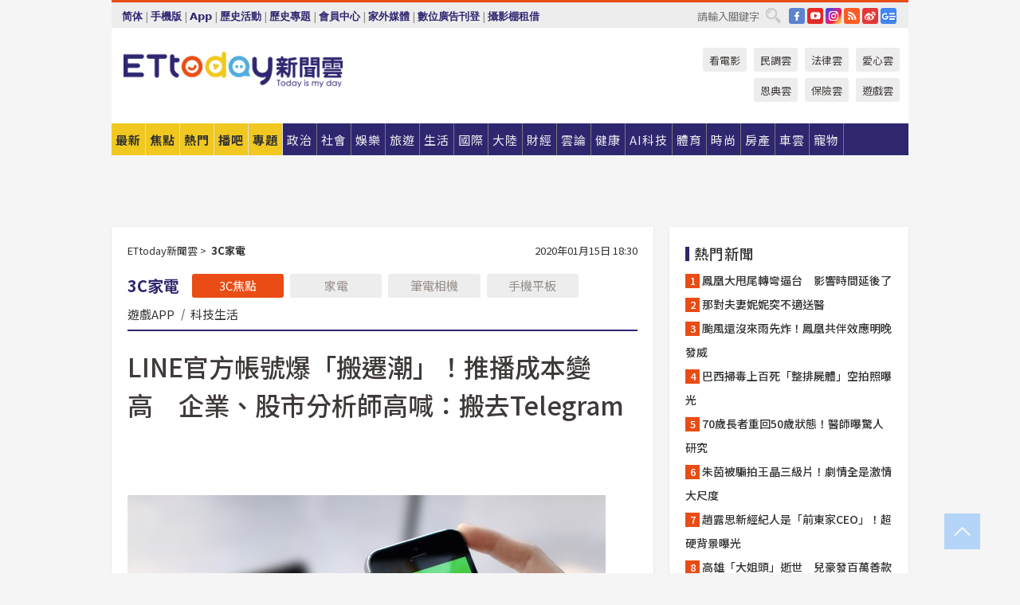

--- FILE ---
content_type: text/html; charset=utf-8
request_url: https://www.ettoday.net/news/20200115/1626452.htm
body_size: 22786
content:
<!doctype html>
<html lang="zh-Hant" prefix="og:http://ogp.me/ns#" xmlns:wb="http://open.weibo.com/wb" itemscope itemtype="http://schema.org/NewsArticle">
<head>
<meta charset="utf-8">
<!-- ★★★以下非共用★★★ 開始 -->
<link rel="amphtml" href="https://www.ettoday.net/amp/amp_news.php7?news_id=1626452">
<title>LINE官方帳號爆「搬遷潮」！推播成本變高　企業、股市分析師高喊：搬去Telegram | ETtoday3C家電新聞 | ETtoday新聞雲</title>

<link rel="canonical" itemprop="mainEntityOfPage" href="https://www.ettoday.net/news/20200115/1626452.htm"/>

<!-- 網頁社群分享meta 開始 -->
<meta property="og:url" itemprop="url" content="https://www.ettoday.net/news/20200115/1626452.htm"/>
<meta property="og:title" itemprop="name" content="LINE官方帳號爆「搬遷潮」！推播成本變高　企業、股市分析師高喊：搬去Telegram | ETtoday3C家電新聞 | ETtoday新聞雲"/>
<meta property="og:image" itemprop="image" content="https://cdn2.ettoday.net/images/3745/e3745623.jpg"/>
<meta property="og:image:width" content="1200"/>
<meta property="og:image:height" content="628"/>
<meta property="og:type" content="article"/>
<meta name="description" content="LINE官方帳號2.0即將在今年3月正式啟動，相較過去入門方案以上就無上限的訊息數，新方案以訊息數量採取「級距收費制」，導致推播成本變高，因此近來有不少企業、股市分析師高喊「搬去Telegram」，並在訊息中提供完整下載使用教學，可以說LINE官方帳號出現一波「搬遷潮」。
(LINE,LINE官方帳號2.0,Telegram)" />
<meta property="og:description" itemprop="description" content="LINE官方帳號2.0即將在今年3月正式啟動，相較過去入門方案以上就無上限的訊息數，新方案以訊息數量採取「級距收費制」，導致推播成本變高，因此近來有不少企業、股市分析師高喊「搬去Telegram」，並在訊息中提供完整下載使用教學，可以說LINE官方帳號出現一波「搬遷潮」。
"/>
<!-- 網頁社群分享meta 結束 -->


<!-- 新聞資訊 (新聞內頁專用) 分類&時間 開始 -->
<meta name="section" property="article:section" content="3C家電"/>
<meta name="subsection" itemprop="articleSection" content="3C"/>
<meta property="dable:item_id" content="1626452">
<meta name="pubdate" itemprop="dateCreated" itemprop="datePublished" property="article:published_time" content="2020-01-15T18:30:00+08:00"/>
<meta name="lastmod" itemprop="dateModified" content="2020-01-15T19:57:12+08:00"/>
<meta name="author" content="ETtoday新聞雲"/>
<meta property="article:author" content="https://www.facebook.com/ETtoday"/>
<meta name="source" itemprop="author" content="ETtoday新聞雲"/>
<meta name="dcterms.rightsHolder" content="ETtoday新聞雲">
<meta name="news_keywords" itemprop="keywords" content="LINE,LINE官方帳號2.0,Telegram"/>
<link rel="alternate" type="application/rss+xml" title="ETtoday《3C家電新聞》" href="https://feeds.feedburner.com/ettoday/teck3c" />
<!-- 新聞資訊 (新聞內頁專用) 分類&時間 結束 -->

<script type="application/ld+json">
{
        "@context": "https://schema.org",
        "@type": "NewsArticle",
        "mainEntityOfPage": "https://www.ettoday.net/news/20200115/1626452.htm",
        "headline": "LINE官方帳號爆「搬遷潮」！推播成本變高　企業、股市分析師高喊：搬去Telegram",
        "url": "https://www.ettoday.net/news/20200115/1626452.htm",
        "thumbnailUrl": "https://cdn2.ettoday.net/images/3745/e3745623.jpg",
        "articleSection":"3C家電",
        "creator": ["1643-姚惠茹","1643"],
        "image":{
                "@type":"ImageObject",
                "url":"https://cdn2.ettoday.net/images/3745/e3745623.jpg"
        },
        "dateCreated": "2020-01-15T18:30:00+08:00",
        "datePublished": "2020-01-15T18:30:00+08:00",
        "dateModified": "2020-01-15T19:57:12+08:00",
        "publisher": {
                "@type": "Organization",
                "name": " ETtoday新聞雲",
        "logo": {
                "@type": "ImageObject",
                "url": "https://cdn2.ettoday.net/style/ettoday2017/images/push.jpg"
                }
        },
        "author":{
                "@type":"Organization",
                "name":"ETtoday新聞雲",
                "url":"https://www.ettoday.net/"
        },
        "speakable":{
                "@type": "SpeakableSpecification",
                "xpath": [
                    "/html/head/meta[@property='og:title']/@content",
                    "/html/head/meta[@property='og:description']/@content"
                    ]
         },
        "keywords":["LINE","LINE官方帳號2.0","Telegram"],
        "description": "LINE官方帳號2.0即將在今年3月正式啟動，相較過去入門方案以上就無上限的訊息數，新方案以訊息數量採取「級距收費制」，導致推播成本變高，因此近來有不少企業、股市分析師高喊「搬去Telegram」，並在訊息中提供完整下載使用教學，可以說LINE官方帳號出現一波「搬遷潮」。
(LINE,LINE官方帳號2.0,Telegram)"
}
</script>






<!-- ★★★以上非共用★★★ 結束 -->


<!-- 基本meta 開始 -->
<meta name="viewport" content="width=1280"/>
<meta name="robots" content="index,follow,noarchive"/>
<link rel="apple-touch-icon" sizes="180x180" href="//cdn2.ettoday.net/style/ettoday2017/images/touch-icon.png"/>
<link rel="shortcut icon" sizes="192x192" href="//cdn2.ettoday.net/style/ettoday2017/images/touch-icon.png"/>
<!-- 基本meta 結束 -->

<!-- ★dns-prefetch 開始★ -->
<link rel="dns-prefetch" href="//ad.ettoday.net">
<link rel="dns-prefetch" href="//ad1.ettoday.net">
<link rel="dns-prefetch" href="//ad2.ettoday.net">
<link rel="dns-prefetch" href="//cache.ettoday.net">
<link rel="dns-prefetch" href="//static.ettoday.net">
<link rel="dns-prefetch" href="//cdn1.ettoday.net">
<link rel="dns-prefetch" href="//cdn2.ettoday.net">
<!-- ★dns-prefetch 結束★ -->

<!-- 社群專用 開始 -->
<meta property="og:locale" content="zh_TW" />
<meta property="fb:app_id" content="146858218737386"/>
<meta property="og:site_name" name="application-name" content="ETtoday新聞雲"/>
<meta property="article:publisher" content="https://www.facebook.com/ETtoday"/>
<!-- 社群專用 結束 -->

<!-- CSS、JS 開始 -->
<link rel="stylesheet" type="text/css" href="https://cdn2.ettoday.net/style/ettoday2017/css/style.css">
<script src="https://www.gstatic.com/firebasejs/4.8.1/firebase.js"></script>
<script src="https://cdn2.ettoday.net/style/ettoday2017/js/all.js"></script>
<!-- CSS、JS 結束 -->

<!--DFP廣告js 開始-->
<script type="text/javascript" src="//cdn2.ettoday.net/dfp/dfp-gpt.js"></script>
<!--DFP廣告js 結束-->

<!-- Google Tag Manager 開始 -->
<!--GTM DataLayer 開始-->
<script>
    dataLayer = [{
        'csscode':'teck3c',
        'page-id':'1626452',
        'board-id':'',
        'category-id':'20',
        'category-name1':'3C家電',
        'category-name2':'3C',
        'dept-name':'財經科技中心',
        'author-id':'1643',
        'author-name':'姚惠茹',
        'album-id':'',
        'album-category-id':'',
        'readtype':'PC',
        'pagetype':'',
        'et_token':'b2a1d6843d5d0bc2471f5b859c5442d1'
    }];
</script>
<!--GTM DataLayer 結束-->

<!-- Comscore Identifier: comscorekw=teck3c -->



<!-- Google Tag Manager -->
<script>(function(w,d,s,l,i){w[l]=w[l]||[];w[l].push({'gtm.start':
new Date().getTime(),event:'gtm.js'});var f=d.getElementsByTagName(s)[0],
j=d.createElement(s),dl=l!='dataLayer'?'&l='+l:'';j.async=true;j.src=
'https://www.googletagmanager.com/gtm.js?id='+i+dl;f.parentNode.insertBefore(j,f);
})(window,document,'script','dataLayer','GTM-P5XXT85');</script>
<!-- End Google Tag Manager -->

<!-- Global site tag (gtag.js) - Google Analytics 開始 -->
<script async src="https://www.googletagmanager.com/gtag/js?id=G-JQNDWD28RZ"></script>
<script>
    window.dataLayer = window.dataLayer || [];
    function gtag(){dataLayer.push(arguments);}
    gtag('js', new Date());
</script>
<!-- Global site tag (gtag.js) - Google Analytics 結束 -->

<!-- dmp.js 開始 -->
<script>
var dmp_event_property  ="ettoday";
var dmp_id              ="1626452";
var dmp_name            ="LINE官方帳號爆「搬遷潮」！推播成本變高　企業、股市分析師高喊：搬去Telegram";
var dmp_keywords        ="LINE,LINE官方帳號2.0,Telegram";
var dmp_publish_date    ="2020-01-15T18:30:00";
var dmp_modified_date   ="2020-01-15T19:57:12";
var dmp_category_id_list="20_17";
var dmp_is_editor_rec   ="0";
var dmp_et_token        ="b2a1d6843d5d0bc2471f5b859c5442d1";
var dmp_event_id        ="";
</script>
<script src="//cdn2.ettoday.net/jquery/dmp/news.js"></script>
<!-- dmp.js 結束 -->


</head>

<body class="ettoday news-page  news-1626452" id="teck3c">

<!-- FB Quote 選取文字分享 開始-->
<div class="fb-quote"></div>
<!-- FB Quote 選取文字分享 結束-->

<!-- Google Tag Manager (noscript) -->
<noscript><iframe src="https://www.googletagmanager.com/ns.html?id=GTM-P5XXT85"
height="0" width="0" style="display:none;visibility:hidden"></iframe></noscript>
<!-- End Google Tag Manager (noscript) -->

<!-- 內部流量統計碼、廣告統計碼容器 開始 -->
<div id="pcweb_pageviews"></div>
<!-- 內部流量統計碼、廣告統計碼容器 結束 -->
<!--wrapper_box 開始-->
<div class="wrapper_box">

<!-- 模組 新聞內頁 分享按鈕 開始 -->
<div id="et_sticky_pc">
    <ul>
        <li><a class="btn logo" href="https://www.ettoday.net/" title="回首頁">回首頁</a></li>

                <li><a class="btn fb" href="javascript:;" onclick="window.open('//www.facebook.com/sharer/sharer.php?u='+encodeURIComponent('https://www.ettoday.net/news/20200115/1626452.htm?from=pc-newsshare-fb-fixed'),'facebook-share-dialog','width=626,height=436');" title="分享到facebook">facebook</a></li>
        <li><a class="btn line" href="javascript:;" onclick="window.open('https://social-plugins.line.me/lineit/share?url='+encodeURIComponent('https://www.ettoday.net/news/20200115/1626452.htm')+'?from=pc-newsshare-line-fixed','LINE','width=626,height=500');return false;" title="分享到LINE">LINE</a></li>
        <li><a class="btn twitter" href="javascript:;" onclick="window.open('https://twitter.com/intent/tweet?text='+encodeURIComponent('LINE官方帳號爆「搬遷潮」！推播成本變高　企業、股市分析師高喊：搬去Telegram')+'&url=https://www.ettoday.net/news/20200115/1626452.htm?from=pc-newsshare-twitter-fixed','Twittes','width=626,height=436');return false;" title="分享到Twitter">Twitter</a></li>
        
        <li><a class="btn wechat" href="http://chart.apis.google.com/chart?cht=qr&choe=UTF-8&chs=300x300&chl=https://www.ettoday.net/news/20200115/1626452.htm?from=pc-newsshare-wechat-fixed" target="_blank" title="wechat微信">wechat微信</a></li>
        <li><a class="btn link" href="javascript:;" title="複製連結">複製連結</a></li>
    </ul>
</div>
<!-- 模組 新聞內頁 分享按鈕 結束 -->
    <!--wrapper 開始-->
    <div class="wrapper">

       

        <!--轟天雷 廣告 開始-->
        <div class="top-sky">
                <script language="JavaScript" type="text/javascript">
                        var ts = Math.random();
                        document.write('<scr' + 'ipt language="JavaScript" type="text/javascript" src="//ad1.ettoday.net/ads.php?bid=teck3c_thunder&rr='+ ts +'"></scr' + 'ipt>');
                </script>
        </div>
        <!--轟天雷 廣告 結束-->
        <!-- 雙門簾廣告 start -->
        <div class="twin-curtain">
            <script language="JavaScript" type="text/javascript">
                var ts = Math.random();
                document.write('<scr' + 'ipt language="JavaScript" type="text/javascript" src="https://ad1.ettoday.net/ads.php?bid=teck3c_curtain&rr='+ ts +'"></scr' + 'ipt>');
            </script>
        </div>
        <!-- 雙門簾廣告  end -->

        <!--topbar_box 開始-->
        <div class="topbar_box">
            <!--topbar 開始-->
            <div class="topbar">
                <!--選單1 開始-->
                <div class="menu_1">
                   　<ul class="clearfix">

                        <script>
                            if($.cookie('check_charset')=="cn"){
                                document.write("<li><a href=\"javascript:void(0)\" onclick=\"location.replace('/changeCharset.php?rtype=tw&rurl=https://www.ettoday.net/news/20200115/1626452.htm');\">繁體</a></li>");
                            }else{
                                document.write("<li><a href=\"javascript:void(0)\" onclick=\"location.replace('/changeCharset.php?rtype=cn&rurl=https://www.ettoday.net/news/20200115/1626452.htm');\">简体</a></li>");
                            }
                        </script>
                        <li>|</li>
                        <li>
                                                        <a href="#" onclick="location.replace('/changeReadType.php?rtype=0&rurl=%2F%2Fwww.ettoday.net%2Fnews%2F20200115%2F1626452.htm');">手機版</a>
                                                    </li>
                        <li>|</li>
                        <li><a href="//www.ettoday.net/events/app/ettoday_app.php7" target="_blank">App</a></li>
                        <li>|</li>
                        <li><a href="//www.ettoday.net/events/campaign/event-list.php7" target="_blank">歷史活動</a></li>
                        <li>|</li>
                        <li><a href="//www.ettoday.net/feature/index" target="_blank">歷史專題</a></li>                        <li>|</li>
                        <li><a href="https://member.ettoday.net/" target="_blank">會員中心</a></li>
                        <li>|</li>
                        <li><a href="https://events.ettoday.net/outdoor-media/index.php7" target="_blank">家外媒體</a></li>
                        <li>|</li>
                        <li><a href="https://events.ettoday.net/adsales/index.php7" target="_blank">數位廣告刊登</a></li>
                        <li>|</li>
                        <li><a href="https://msg.ettoday.net/rd.php?id=5420" target="_blank">攝影棚租借</a></li>
                   　</ul>
                </div>
                <!--選單1 結束-->

                <!--選單2 開始-->
                <div class="menu_2">
                    <ul class="clearfix">
                                                <li><a href="https://www.facebook.com/ETtoday" class="btn fb" target="_blank" title="Facebook">FB</a></li>
                        <li><a href="https://www.youtube.com/user/ettoday/" class="btn yt" target="_blank" title="YouTube">YouTube</a></li>
                        <li><a href="//www.instagram.com/ettodaytw/" class="btn ig" target="_blank" title="Instagram">IG</a></li>
                                                <li><a href="//www.ettoday.net/events/news-express/epaper.php" class="btn rss" target="_blank" title="RSS">RSS</a></li>
                        <li><a href="//weibo.com/ettodaynet" class="btn weibo" target="_blank" title="微博">weibo</a></li>
                                                <li><a href="https://news.google.com/publications/CAAqBggKMK-yNzCn6gc?ceid=TW:zh-Hant&oc=3" class="btn google_news" target="_blank" title="Google News">Google News</a></li>
                                            </ul>
                </div>
                <!--選單2 結束-->

                <!--搜尋 開始-->
                <div class="search">
                    <form action="https://www.ettoday.net/news_search/doSearch.php" method="get" name="dosearch" >
                        <input class="keyword" type="text" name="keywords" value="" placeholder="請輸入關鍵字" x-webkit-speech/>
                        <button class="go" onclick="document.forms['dosearch'].submit();">搜尋</button>
                    </form>
                </div>
                <!--搜尋 結束-->
            </div>
            <!--topbar 結束-->
        </div>
        <!--topbar_box 結束-->

        <!--header_box 開始-->
        <div class="header_box">
            <!--header 開始-->
            <div class="header">

                <!--logo_ettoday 開始-->
                <div class="logo_ettoday">
                    <script src="//cdn2.ettoday.net/style/ettoday2017/js/logo.js"></script>
                </div>
                <!--logo_ettoday 結束-->

                <!--廣告 版頭小橫幅-左 180x50(原為250x50) 開始-->
                <div class="ad250x50">
                    <script language="JavaScript" type="text/javascript">
                        var ts = Math.random();
                        document.write('<scr' + 'ipt language="JavaScript" type="text/javascript" src="//ad1.ettoday.net/ads.php?bid=all_header_250x50&rr='+ ts +'"></scr' + 'ipt>');
                    </script>
                </div>
                <!--廣告 版頭小橫幅-左 180x50(原為250x50) 結束-->

                <!--廣告 版頭小橫幅-中 120x50 開始-->
                <div class="ad120x50-1">
                    <script language="JavaScript" type="text/javascript">
                        var ts = Math.random();
                        document.write('<scr' + 'ipt language="JavaScript" type="text/javascript" src="//ad1.ettoday.net/ads.php?bid=panther_120x50_1&rr='+ ts +'"></scr' + 'ipt>');
                    </script>
                </div>
                <!--廣告 版頭小橫幅-中 120x50 結束-->

                
<!--主選單 開始-->
<div class="nav_1_v2">
    <ul class="clearfix">
        <li class="btn btn_1"><a href="https://www.ettoday.net/news/news-list.htm">最新</a></li>
        <li class="btn btn_2"><a href="https://www.ettoday.net/news/focus/%E7%84%A6%E9%BB%9E%E6%96%B0%E8%81%9E/">焦點</a></li>
        <li class="btn btn_3"><a href="https://www.ettoday.net/news/hot-news.htm">熱門</a></li>
        <li class="btn btn_4"><a href="https://boba.ettoday.net/" target="_blank">播吧</a></li>
        <li class="btn btn_5">
            <a href="javascript:;">專題</a>
            <!--下拉 開始-->
            <div class="sub style_1 clearfix">
                <!--box_1 開始-->
                <div class="box_1">
                    <h3><a href="https://www.ettoday.net/feature/index" target="_blank">精彩專題</a></h3>
                    <a href="https://www.ettoday.net/feature/cht_enterprise" target="_blank">中華電信５Ｇ Iot企業應用新聞專區</a>
                                    <a href="https://www.ettoday.net/feature/2025金鐘獎" target="_blank">2025金鐘獎</a>
                                    <a href="https://www.ettoday.net/feature/Jointly_TW" target="_blank">全台大罷免｜ETtoday新聞..</a>
                                    <a href="https://www.ettoday.net/feature/大谷翔平" target="_blank">怪物崛起！「二刀流」大谷翔平創..</a>
                                    <a href="https://www.ettoday.net/feature/台灣米其林指南" target="_blank">台灣米其林指南</a>
                                    <a href="https://www.ettoday.net/feature/地震" target="_blank">地震新聞報導</a>

                    <a class="more" href="https://www.ettoday.net/feature/index" target="_blank">看更多專題</a>
        </div>
                <!--box_1 結束-->
                <!--box_2 開始-->
                <div class="box_2">
                    <h3>熱門活動</h3>
		    <a href="https://www.ettoday.net/feature/EHSKZone" target="_blank">天天有好康／好吃好玩東森廣場台北車站</a>
<a href="https://www.ettoday.net/news/20240524/2743904.htm" target="_blank">搶幣大作戰！新聞雲app全新改版5重送！</a>
<a href="https://travel.ettoday.net/article/2756731.htm" target="_blank">嗨一夏小旅行／豪華露營會員獨享優惠</a>

                </div>
                <!--box_2 結束-->
            </div>
            <!--下拉 結束-->
        </li>

        <li class="btn">
            <a href="https://www.ettoday.net/news/focus/%E6%94%BF%E6%B2%BB/"><span>政治</span></a>
        </li>
        <li class="btn">
            <a href="https://www.ettoday.net/news/focus/%E7%A4%BE%E6%9C%83/"><span>社會</span></a>
        </li>
        <li class="btn">
            <a href="https://star.ettoday.net" target="_blank"><span>娛樂</span></a>
            <!--下拉 開始-->
            <div class="sub clearfix">
                <a href="https://star.ettoday.net/star-category/%E8%8F%AF%E5%A8%9B" target="_blank">華娛</a>
                <a href="https://star.ettoday.net/star-category/%E9%9F%93%E6%98%9F%E7%88%86%E7%88%86" target="_blank">韓流</a>
                <a href="https://star.ettoday.net/star-category/%E9%9B%BB%E8%A6%96" target="_blank">電視</a>
                <a href="https://star.ettoday.net/star-category/%E9%9F%B3%E6%A8%82" target="_blank">音樂</a>
                <a href="https://movies.ettoday.net/" target="_blank">電影</a>
            </div>
            <!--下拉 結束-->
        </li>
        <li class="btn">
        <a href="https://travel.ettoday.net/" target="_blank">旅遊</a>
        </li>
        <li class="btn">
            <a href="https://www.ettoday.net/news/focus/%E7%94%9F%E6%B4%BB/"><span>生活</span></a>
            <!--下拉 開始-->
            <div class="sub clearfix">
                <a href="https://www.ettoday.net/news/focus/%E6%B0%91%E7%94%9F%E6%B6%88%E8%B2%BB/">消費</a>
                <a href="https://discovery.ettoday.net/" target="_blank">探索</a>
                <a href="https://www.ettoday.net/news/focus/3C%E5%AE%B6%E9%9B%BB/">3C</a>
                <a href="https://www.ettoday.net/news/focus/3C%E5%AE%B6%E9%9B%BB/%E5%AE%B6%E9%9B%BB/">家電</a>
                <a href="https://www.ettoday.net/news/focus/%E7%94%9F%E6%B4%BB/%E6%B0%A3%E8%B1%A1/">氣象</a>
            </div>
            <!--下拉 結束-->
        </li>
        <li class="btn">
            <a href="https://www.ettoday.net/news/focus/%E5%9C%8B%E9%9A%9B/"><span>國際</span></a>
            <!--下拉 開始-->
            <div class="sub clearfix">
                <a href="https://www.ettoday.net/news/focus/%E6%96%B0%E8%81%9E%E9%9B%B2APP/%E7%BE%8E%E6%B4%B2%E8%A6%81%E8%81%9E/">美洲要聞</a>
                <a href="https://www.ettoday.net/news/focus/%E6%96%B0%E8%81%9E%E9%9B%B2APP/%E6%9D%B1%E5%8D%97%E4%BA%9E%E8%A6%81%E8%81%9E/">東南亞要聞</a>
                <a href="https://www.ettoday.net/news/focus/%E6%96%B0%E8%81%9E%E9%9B%B2APP/%E6%97%A5%E9%9F%93%E8%A6%81%E8%81%9E/">日韓要聞</a>
            </div>
            <!--下拉 結束-->
        </li>
        <li class="btn">
            <a href="https://www.ettoday.net/news/focus/%E5%A4%A7%E9%99%B8/"><span>大陸</span></a>
            <!--下拉 開始-->
            <div class="sub clearfix">
                <a href="https://www.ettoday.net/news/focus/%E8%BB%8D%E6%AD%A6/">軍武</a>
                <a href="https://www.ettoday.net/news/focus/%E5%A4%A7%E9%99%B8/%E8%8F%AF%E8%81%9E%E5%BF%AB%E9%81%9E/">華聞</a>
                <a href="https://www.ettoday.net/news/focus/%E5%A4%A7%E9%99%B8/%E7%89%B9%E6%B4%BE%E7%8F%BE%E5%A0%B4/">特派現場</a>
                <a href="https://boba.ettoday.net/category/275" target="_blank">雲視頻</a>
            </div>
            <!--下拉 結束-->
        </li>
        <li class="btn">
            <a href="https://finance.ettoday.net/"><span>財經</span></a>
            <!--下拉 開始-->
            <div class="sub clearfix">
                <a href="https://finance.ettoday.net/focus/775" target="_blank">投資理財</a>
                <a href="https://finance.ettoday.net/focus/104" target="_blank">財經最新</a>
                <a href="https://finance.ettoday.net/focus/106" target="_blank">頂尖企業</a>
                <a href="https://finance.ettoday.net/focus/131" target="_blank">金融保險</a>
                <a href="https://finance.ettoday.net/focus/175" target="_blank">股匯行情</a>
                <a href="https://www.ettoday.net/news/focus/%E7%9B%B4%E9%8A%B7/">直銷</a>
            </div>
            <!--下拉 結束-->
        </li>
        <li class="btn">
            <a href="https://forum.ettoday.net/"><span>雲論</span></a>
        </li>
        <li class="btn">
            <a href="https://health.ettoday.net/" target="_blank"><span>健康</span></a>
            <!--下拉 開始-->
            <div class="sub clearfix">
                <a href="https://health.ettoday.net/category/%E7%96%BE%E7%97%85%E9%86%AB%E8%97%A5" target="_blank">醫藥新聞</a>
                <a href="https://health.ettoday.net/category_tag/%E5%85%A9%E6%80%A7" target="_blank">兩性</a>
                <a href="https://health.ettoday.net/organ" target="_blank">健康百科</a>
                <a href="https://health.ettoday.net/category/%E5%81%A5%E5%BA%B7%E8%AC%9B%E5%BA%A7" target="_blank">健康講座</a>
            </div>
            <!--下拉 結束-->
        </li>
        <li class="btn">
            <a href="https://ai.ettoday.net/" target="_blank"><span>AI科技</span></a>
        </li>
        <li class="btn">
            <a href="https://sports.ettoday.net/" target="_blank"><span>體育</span></a>
            <!--下拉 開始-->
            <div class="sub clearfix">
                <a href="https://boba.ettoday.net/category/255" target="_blank">中職直播</a>
                <a href="https://sports.ettoday.net/news-list/%E6%A3%92%E7%90%83/%E4%B8%AD%E8%81%B7" target="_blank">中職</a>
                <a href="https://sports.ettoday.net/sport-category/%E6%A3%92%E7%90%83" target="_blank">棒球</a>
                <a href="https://sports.ettoday.net/news-list/%E6%A3%92%E7%90%83/MLB" target="_blank">MLB</a>
                <a href="https://sports.ettoday.net/sport-category/%E7%B1%83%E7%90%83" target="_blank">籃球</a>
                <a href="https://sports.ettoday.net/news-list/%E7%AB%B6%E6%8A%80/%E6%8A%80%E6%93%8A%E3%80%81%E7%90%83%E9%A1%9E" target="_blank">綜合</a>
                <a href="https://sports.ettoday.net/sport-category/%E8%B6%B3%E7%90%83" target="_blank">足球</a>
            </div>
            <!--下拉 結束-->
        </li>
        <li class="btn">
            <a href="https://fashion.ettoday.net/" target="_blank"><span>時尚</span></a>
            <!--下拉 開始-->
            <div class="sub clearfix">
                <a href="https://fashion.ettoday.net/focus/%E5%90%8D%E4%BA%BA" target="_blank">名人</a>
                <a href="https://fashion.ettoday.net/focus/%E6%99%82%E5%B0%9A" target="_blank">時尚</a>
                <a href="https://fashion.ettoday.net/focus/%E5%A5%A2%E9%80%B8" target="_blank">奢逸</a>
                <a href="https://fashion.ettoday.net/focus/%E6%BD%AE%E6%B5%81" target="_blank">潮流</a>
                <a href="https://fashion.ettoday.net/focus/%E7%BE%8E%E9%BA%97" target="_blank">美麗</a>
                <a href="https://fashion.ettoday.net/focus/%E7%94%9F%E6%B4%BB" target="_blank">生活</a>
            </div>
            <!--下拉 結束-->
        </li>
        <li class="btn">
            <a href="https://house.ettoday.net/" target="_blank"><span>房產</span></a>
        </li>
        <li class="btn">
            <a href="https://speed.ettoday.net/" target="_blank"><span>車雲</span></a>
        </li>
        <li class="btn">
            <a href="https://pets.ettoday.net/" target="_blank"><span>寵物</span></a>
            <!--下拉 開始-->
            <div class="sub clearfix">
                <a href="https://pets.ettoday.net/focus/%E5%AF%B5%E7%89%A9%E5%A5%BD%E8%90%8C" target="_blank">寵物好萌</a>
                <a href="https://pets.ettoday.net/focus/%E5%AF%B5%E7%89%A9%E7%99%BE%E7%A7%91" target="_blank">寵物百科</a>
                <a href="https://pets.ettoday.net/focus/%E5%8B%95%E7%89%A9%E7%86%B1%E6%90%9C" target="_blank">動物熱搜</a>
            </div>
            <!--下拉 結束-->
        </li>
            </ul>
</div>
<!--主選單 結束-->

            <!--次選單 開始-->
            <div class="nav_2">
                <ul>
                    <li><a href="https://movies.ettoday.net/" target="_blank">看電影</a></li>
                    <li><a href="https://www.ettoday.net/survey/" target="_blank">民調雲</a></li>
                    <li><a href="https://www.ettoday.net/news/focus/%E6%B3%95%E5%BE%8B/">法律雲</a></li>
                    <li><a href="https://events.ettoday.net/charity/index.php" target="_blank">愛心雲</a></li>
                    <li><a href="https://events.ettoday.net/grace/" target="_blank">恩典雲</a></li>
                    <li><a href="https://www.ettoday.net/news/focus/%E4%BF%9D%E9%9A%AA/">保險雲</a></li>
                    <li><a href="https://game.ettoday.net" target="_blank">遊戲雲</a></li>
                </ul>
            </div>
            <!--次選單 結束-->

            </div>
            <!--header 結束-->
        </div>
        <!--header_box 結束-->

        <!--置入新聞版型_自由欄位1 開始-->
                <!--置入新聞版型_自由欄位1 結束-->

                <!-- 廣告 黃金文字 ad_txt_3 開始-->
		<div id="ticker_3" class="ad_txt_3 clearfix">
			<ul class="clearfix">

				<!--黃金文字all_gold_text1 開始-->
				<li id="t1">
					<script language="JavaScript" type="text/javascript">
						var ts = Math.random();
						document.write('<scr' + 'ipt language="JavaScript" type="text/javascript" src="//ad1.ettoday.net/ads.php?bid=all_gold_text1&rr='+ ts +'"></scr' + 'ipt>');
					</script>
				</li>
				<!--黃金文字all_gold_text1 結束-->
				<!--黃金文字all_gold_text2 開始-->
				<li id="t2">
					<script language="JavaScript" type="text/javascript">
						var ts = Math.random();
						document.write('<scr' + 'ipt language="JavaScript" type="text/javascript" src="//ad1.ettoday.net/ads.php?bid=all_gold_text2&rr='+ ts +'"></scr' + 'ipt>');
					</script>
				</li>
				<!--黃金文字all_gold_text2 結束-->
				<!--黃金文字all_gold_text3 開始-->
				<li id="t3">
					<script language="JavaScript" type="text/javascript">
						var ts = Math.random();
						document.write('<scr' + 'ipt language="JavaScript" type="text/javascript" src="//ad1.ettoday.net/ads.php?bid=all_gold_text3&rr='+ ts +'"></scr' + 'ipt>');
					</script>
				</li>
				<!--黃金文字all_gold_text3 結束-->
			</ul>
		</div>
		<!--廣告 黃金文字 ad_txt_3 結束-->

                
                <!--廣告 超級大橫幅 ad_970 開始-->
		<div class="ad_970">
			<script language="JavaScript" type="text/javascript">
				var ts = Math.random();
				document.write('<scr' + 'ipt language="JavaScript" type="text/javascript" src="//ad1.ettoday.net/ads.php?bid=teck3c_970x90&rr='+ ts +'"></scr' + 'ipt>');
			</script>
		</div>
		<!--廣告 超級大橫幅 ad_970 結束-->


                
                                <!--廣告 onead 果實 In-Cover & In-Page 開始-->
		<div id = 'oneadICIPTag'></div>
		<script type="text/javascript" src="//cdn2.ettoday.net/ad/onead/onead_ic_ip.js"></script>
		<!--廣告 onead 果實 In-Cover & In-Page 結束-->
                
        
        <!--container_box 開始-->
        <div class="container_box">

            <!--container 開始-->
            <div class="container">
                <!--橫列 r1 開始-->
                <div class="r1 clearfix">
                    <!--直欄 c1 開始-->
                  <div class="c1">

					  <!--.part_area_1 區 開始-->
					  <div class="part_area_1">
                                                    <!--part_breadcrumb_2 開始-->
                                                    <div class="part_breadcrumb_2 clearfix">
                                                        <!--麵包屑 開始-->
                                                        <div class="menu_bread_crumb clearfix" itemscope itemtype="http://schema.org/BreadcrumbList">
                                                            <!-- 第一層 開始 -->
                                                            <div itemscope itemtype="http://schema.org/ListItem" itemprop="itemListElement">
                                                                <a itemscope itemtype="http://schema.org/Thing" itemprop="item" href="https://www.ettoday.net/" id="https://www.ettoday.net/">
                                                                    <span itemprop="name">ETtoday新聞雲</span>
                                                                </a>
                                                                <meta itemprop="position" content="1" />
                                                            </div>
                                                            <!-- 第一層 結束 -->
                                                            &gt;
                                                            <!-- 第二層 開始 -->
                                                                
                                                            <div itemscope itemtype="http://schema.org/ListItem" itemprop="itemListElement">
                                                                <a itemscope itemtype="http://schema.org/Thing" itemprop="item" href="/news/focus/3C家電/" id="/news/focus/3C家電">
                                                                    <span itemprop="name">3C家電</span>
                                                                </a>
                                                                <meta itemprop="position" content="2" />
                                                            </div>
                                                            <!-- 第二層 結束 -->
                                                        </div>
                                                        <!--麵包屑 結束-->
                                                        <!--時間 開始-->
                                                        <time class="date" itemprop="datePublished" datetime="2020-01-15T18:30:00+08:00">
                                                            2020年01月15日 18:30                                                        </time>
                                                        <!--時間 結束-->
                                                    </div>
                                                    <!--part_breadcrumb_2 結束-->

						  <!--.part_menu_5 操作 開始-->
                                                  
						  <div class="part_menu_5 clearfix">
							  <strong>3C家電</strong> 
							  
							  <a class="btn current" href="/news/focus/3C家電/">3C焦點</a>
							  <a class="btn " href="/news/focus/3C家電/家電/">家電</a>
							  <a class="btn " href="/news/focus/3C家電/筆電相機/">筆電相機</a>
							  <a class="btn " href="/news/focus/3C家電/手機平板/">手機平板</a>
							  <a class="" href="/news/focus/3C家電/遊戲APP/">遊戲APP</a>
							  <em>|</em>
							  <a class="" href="/news/focus/3C家電/科技生活/">科技生活</a>
						  </div>						  <!--.part_menu_5 操作 結束-->


						  <!--新聞模組 開始-->
                                                  <article>
						  <div class="subject_article">

							  <!--網站logo 列印時出現 開始-->
							  <div class="site_logo" style="display:none;">
								  <link href="//cdn2.ettoday.net/style/ettoday2017/css/print.css" rel="stylesheet" type="text/css" media="print"/>
								  <img src="//cdn2.ettoday.net/style/ettoday2017/images/logo_print.jpg"/>
							  </div>
							  <!--網站logo 列印時出現 結束-->
                            <header>
							  <h1 class="title" itemprop="headline">LINE官方帳號爆「搬遷潮」！推播成本變高　企業、股市分析師高喊：搬去Telegram</h1>
                            </header>

                                                                    <!--全網_新聞內頁_文字廣告(上) 開始-->
                                    <div id="all_text_1" class="text_ad_top ad_txt_1">
                                        <script type="text/javascript">
                                            (function(){
                                            var ts = Math.random();
                                            document.write('<scr' + 'ipt type="text/javascript" src="https://ad.ettoday.net/ads.php?bid=all_text_1&rr='+ ts +'"></scr' + 'ipt>');
                                            })()
                                        </script>
                                    </div>
                                    <!--全網_新聞內頁_文字廣告(上) 結束-->
                              
                                  <!--各頻道PC 文首分享 開始-->
                                  <!--模組 et_social_1 開始-->
<div class="et_social_1">
	<!-------成人警告 開始----------->
		<!-------成人警告 結束----------->

	<!-- menu 開始 -->
		<!-- <div class="menu">
		<div class="fb-like" data-href="https://www.ettoday.net/news/20200115/1626452.htm" data-width=""
			data-layout="box_count" data-action="like" data-size="large" data-share="false"></div>
	</div> -->
		<!-- menu 結束 -->
</div>
<!--模組 et_social_1 結束-->
                                  <!--各頻道PC 文首分享 結束-->


							  <!--本文 開始-->
							  <div class="story" itemprop="articleBody">

                                
                                                            
                                                                  <!-- 投票 文章前 開始 -->
                                                                                                                                    <!-- 投票 文章前 結束 -->

								  <!-- 文章內容 開始 -->
                                                                                                                                    <p><img src="//cdn2.ettoday.net/images/3745/d3745623.jpg" alt="▲想進LINE工作看過來，台灣駭客年會招募資安團隊。（圖／翻攝LINE官網）" width="600" height="350" title="▲想進LINE工作看過來，台灣駭客年會招募資安團隊。（圖／翻攝LINE官網）" /></p>
<p><strong>▲LINE官方帳號出現「搬遷潮」。（圖／翻攝LINE）</strong></p>

<p>記者姚惠茹／台北報導</p>

<p>LINE官方帳號2.0即將在今年3月正式啟動，相較過去入門方案以上就無上限的訊息數，新方案以訊息數量採取「級距收費制」，導致推播成本變高，因此近來有不少企業、股市分析師高喊「搬去Telegram」，並在訊息中提供完整下載使用教學，可以說LINE官方帳號出現一波「搬遷潮」。</p>
<p>LINE去年宣布將「LINE@ 生活圈」、「LINE 官方帳號」、「LINE Business Connect」、「LINE Customer Connect」等產品進行服務及功能整合，成為新的「LINE 官方帳號」，並在先前公告LINE@生活圈帳號升級時程調整到1月14日～2月29日，預計3月正式啟動全新官方帳號服務。</p>

<p><img src="//cdn2.ettoday.net/images/4651/d4651876.jpg" alt="▲LINE官方帳號出現「搬遷潮」　品牌喊：搬去Telegram。（圖／翻攝LINE）" width="539" height="450" title="▲LINE官方帳號出現「搬遷潮」　品牌喊：搬去Telegram。（圖／翻攝LINE）" /></p>
<p><strong>▲LINE官方帳號出現「搬遷潮」。（圖／翻攝LINE）</strong></p>

<p>「LINE官方帳號2.0計畫」新制取消過去好友數量8萬的限制，並將過去免費版、入門版、進階版等7種分類方式換成低用量、中用量和高用量3種，設立免費訊息數上限，舉例來說，使用免費的低用量方案，免費訊息數僅500則，意味著若該帳戶擁有500個好友，一個月便只能發一則訊息。</p>

<p>LINE台灣強調，「LINE官方帳號2.0計畫」是為了品牌走向精準行銷的必經過程，但是訊息推播的成本提高，近日不少企業、股市分析師高喊「搬去Telegram」，並在訊息中提供完整下載使用教學，應該有不少用戶已經發現LINE官方帳號出現「搬遷潮」。</p>
<p>其中被品牌廣推的Telegram，其實是跨平台的即時通訊軟體，由俄國版臉書創辦人帕沃爾&middot;杜羅夫所創立，目前在全球擁有2億以上用戶，使用者可以相互交換加密與自毀訊息，不僅擁有免費貼圖，而且訊息推播沒有任何限制。</p>

<p><img src="//cdn2.ettoday.net/images/3910/d3910188.jpg" alt="▲▼LINE@官方帳號2.0。（圖／取自LINE@生活圈稍早在官方部落格）" width="600" height="226" title="▲▼LINE@官方帳號2.0。（圖／取自LINE@生活圈稍早在官方部落格）" /></p>
<p><strong>▲LINE官方帳號2.0收費方案。（圖／翻攝LINE）</strong></p>
<p><img src="//cdn2.ettoday.net/images/3910/d3910190.jpg" alt="▲▼LINE@官方帳號2.0。（圖／取自LINE@生活圈稍早在官方部落格）" width="600" height="333" title="▲▼LINE@官方帳號2.0。（圖／取自LINE@生活圈稍早在官方部落格）" /></p>
<p><strong>▲LINE官方帳號2.0收費試算。（圖／翻攝LINE）</strong></p>
<p><img src="//cdn2.ettoday.net/images/3910/d3910189.jpg" alt="▲▼LINE@官方帳號2.0。（圖／取自LINE@生活圈稍早在官方部落格）" width="600" height="194" title="▲▼LINE@官方帳號2.0。（圖／取自LINE@生活圈稍早在官方部落格）" /></p>
<p><strong>▲LINE官方帳號2.0高用量方案訊息加購價格表。（圖／翻攝LINE）</strong></p>								  <!-- 文章內容 結束 -->

							  </div>
							  <!--本文 結束-->


                                                          
                                                          <!-- 投票 文章後 開始 -->
                                                                                                                    <!-- 投票 文章後 結束 -->


                                                          <!-- BigGo 開始 -->
<script src="https://cdn2.ettoday.net/ad/biggo/biggo_body.js"></script>
<!-- BigGo 結束 -->
        <img src="https://www.ettoday.net/source/et_track.php7" width="0" height="0" style="display:none;">

                                                          
                                                        <!--PC 文末訂閱ETtoday電子報 開始-->
                                                        <div class="et_epaper_box_pc">
                                                            <a href="https://events.ettoday.net/epaper/subscribe.php7" target="_blank"><span>每日新聞精選　免費訂閱</span><em>《ETtoday電子報》</em></a>
                                                        </div>	
                                                        <!--PC 文末訂閱ETtoday電子報 結束-->
                                                        <!-- 打詐儀錶板 開始 -->
<link rel="stylesheet" type="text/css" href="https://cdn2.ettoday.net/events/165/et_165dashboard.css">    
<div class="et_165dashboard size_l">
    <!-- et_165dashboard__title -->
    <div class="et_165dashboard__title">
        <h3>11/07 全台詐欺最新數據</h3>
        <a href="https://www.ettoday.net/feature/taiwanfraud" class="et_165dashboard__more" target="_blank">更多新聞</a>
    </div>
    <!-- et_165dashboard__content -->
    <div class="et_165dashboard__content">
        <strong>446</strong>
        <em>件</em>
        <i></i>
        <strong>2</strong>
        <em>億</em>
        <strong>2716</strong>
        <em>萬</em>
        <em>損失金額(元)</em>
        <a href="https://www.ettoday.net/feature/taiwanfraud" class="et_165dashboard__more" target="_blank">更多新聞</a>
    </div>
    <!-- et_165dashboard__info -->
    <p class="et_165dashboard__info">※ 資料來源：內政部警政署165打詐儀錶板</p>
</div>
<!-- 打詐儀錶板 結束 -->
                                                        
                                                                                                                            <!-- PC_新聞內頁_In-Read 影音廣告 start-->
                                                                <div id="all_inread" class="">
                                                                    <script type="text/javascript">
                                                                    (function(){
                                                                        var ts = Math.random();
                                                                        document.write('<scr' + 'ipt type="text/javascript" src="https://ad.ettoday.net/ads.php?bid=all_inread&rr='+ ts +'"></scr' + 'ipt>');
                                                                    })()
                                                                    </script>
                                                                </div>
                                                                <!-- PC_新聞內頁_In-Read 影音廣告 end -->
                                                            
                                                                                                                  <!--新聞內頁_文末4支文字廣告 開始-->
                            							  <div class="ad_txt_2">
                            								  <ul>
                                                                        <!--第3支廣告系統-文字廣告 開始-->
                                                                        <li>
                                                                              <script language="JavaScript" type="text/javascript">
                                                                               var ts = Math.random();
                                                                               document.write('<scr' + 'ipt language="JavaScript" type="text/javascript" src="//ad.ettoday.net/ads.php?bid=all_news_text1&rr='+ ts +'"></scr' + 'ipt>');
                                                                              </script>
                                                                        </li>
                                                                        <!--第3支廣告系統-文字廣告 結束-->
                            								  </ul>
                            							  </div>
                            							  <!--新聞內頁_文末4支文字廣告 結束-->
                                                      
                                                        

                                                        
                                                        
                <!--text_ticker_1  ET快訊 開始-->
                <div class="text_ticker_1">
                    <em>ET快訊</em>
                    <!--滾動 開始-->
                    <div class="run">
                        <!--inner 開始-->
                        <div class="inner">
            
                    <div class="piece">
                    <a href="https://www.ettoday.net/news/20251109/3064608.htm" target="_blank">一生救回26萬人！「葉克膜之父」巴列特病逝　享壽86歲</a>
                    </div>
                    
                    <div class="piece">
                    <a href="https://star.ettoday.net/news/3064449" target="_blank">「鷹眼」陷性騷風波！　被控私發大量不雅照</a>
                    </div>
                    
                    <div class="piece">
                    <a href="https://www.ettoday.net/news/20251109/3064595.htm" target="_blank">鳳凰還沒來雨先炸！共伴發威「紫爆雨砸半個台灣」4天警戒範圍曝</a>
                    </div>
                    
                                                   </div>
                        <!--inner 結束-->
                    </div>
                    <!--滾動 結束-->
                </div>
                <!--text_ticker_1  ET快訊 結束-->
            
                                                        <!-- tagbanner專區 開始 -->
							                            <div class="tag-banner">
                                                        </div>
                                                        <!-- tagbanner專區 結束 -->

                                                        <!--各頻道PC 文末分享 開始-->
                                                        <!--模組 et_social_2、et_social_3 共用 CSS 開始-->
<link rel="stylesheet" href="https://cdn2.ettoday.net/style/et_common/css/social_sharing_2.css">
<!--模組 et_social_2、et_social_3 共用 CSS 結束-->

<!--模組 et_social_2 開始-->
<div class="et_social_2">
	<p>分享給朋友：</p>
	<!-- menu 開始 -->
	<div class="menu">
				<a href="javascript:;" onclick="window.open('https://www.facebook.com/sharer/sharer.php?u='+encodeURIComponent('https://www.ettoday.net/news/20200115/1626452.htm')+'?from=pc-newsshare-fb','facebook-share-dialog','width=626,height=436');return false;" class="facebook" title="分享到Facebook"></a>
		<a href="javascript:;" onclick="window.open('https://social-plugins.line.me/lineit/share?url='+encodeURIComponent('https://www.ettoday.net/news/20200115/1626452.htm')+'?from=pc-newsshare-line','LINE','width=626,height=500');return false;" class="line" title="分享到LINE"></a>
		<a href="javascript:;" onclick="window.open('https://twitter.com/intent/tweet?text='+encodeURIComponent('LINE官方帳號爆「搬遷潮」！推播成本變高　企業、股市分析師高喊：搬去Telegram')+'&url=https://www.ettoday.net/news/20200115/1626452.htm?from=pc-newsshare-twitter','Twittes','width=626,height=436');return false;" class="x" title="分享到X"></a>
				<a class="copy-link" title="複製連結"></a>
		<a class="print" onclick="window.print();" title="列印本頁"></a> 
				<a class="message scrollgo" title="點我留言" rel=".fb-comments"></a>
			</div>
	<!-- menu 結束 -->
</div>
<!--模組 et_social_2 結束-->

<!--模組 et_social_3 開始-->
<div class="et_social_3">
	<p>追蹤我們：</p>
	<!-- menu 開始 -->
	<div class="menu">
		<a href="https://www.facebook.com/ETtodayfun3C" class="facebook" title="追蹤Facebook粉絲團" target="_blank"></a>
		<a href="https://www.youtube.com/user/ettoday" class="youtube" title="訂閱YouTube" target="_blank"></a>
		<a href="https://www.instagram.com/ettodaytw/" class="instagram" title="追蹤IG" target="_blank"></a>
		<a href="https://line.me/R/ti/p/%40ETtoday" class="line" title="加LINE好友" target="_blank"></a>
		<a href="https://twitter.com/ettodaytw" class="x" title="追蹤X" target="_blank"></a>
		<a href="https://t.me/ETtodaynews" class="telegram" title="追蹤Telegram" target="_blank"></a>
	</div>
	<!-- menu 結束 -->
</div>
<!--模組 et_social_3 結束-->
                                                        <!--各頻道PC 文末分享 結束-->

                                                        <!-- 推薦活動(依新聞大類) 開始 -->
                                                        <div class="recom-events" id="for-event">
                                                                                                                    </div>
                                                        <!-- 推薦活動(依新聞大類) 結束 -->

							  <p class="note">※本文版權所有，非經授權，不得轉載。<a href="//www.ettoday.net/member/clause_copyright.php" target="_blank">[ ETtoday著作權聲明 ]</a>※</p>

						  </div>
						  </article>
                                                  <!--新聞模組 結束-->

					  </div>
					  <!--part_area_1 區 結束-->
                                          
                                          					  <!--tab_1 頁籤 開始-->
					  <div id="hot_area" class="tab tab_1">
						  <!--tab_title 4顆按鈕 開始-->
						  <div class="tab_title clearfix">
                                                    							  <a class="span4 current" href="#">推薦閱讀</a>
                              <a class="span4" href="#">熱門影音</a>
							  <a class="span4" href="#">3C家電最新</a>
							  <a class="span4" href="#">全站最新</a>
						  </div>
						  <!--tab_title 4顆按鈕 開始-->

						  <!--tab_content 開始-->
						  <div class="tab_content">

							  <!--組 推薦閱讀-->
							  <div class="piece">
								  <!--part_list_3 文字列表 開始-->
								  <div class="part_list_3">
                                                                        <h3>‧ <a href="https://www.ettoday.net/news/20251109/3064261.htm" title="「4G吃到飽」爆聯合下架？經銷通路紛停售　NCC表態：服務持續" target="_blank">「4G吃到飽」爆聯合下架？經銷通路紛停售　NCC表態：服務持續</a></h3>
                                    								  </div>
								  <!--part_list_3 文字列表 結束-->
							  </div>
							  <!--組-->
							  <!--組 熱門影音-->
							  <div class="piece">
								  <!--part_list_3 文字列表 開始-->
								  <div class="part_list_3">
                                    <h3>‧ <i class="icon_type_video"></i><a href="//boba.ettoday.net/videonews/483991?from=et_pc_sidebar" target="_blank" title='歐陽妮妮想生三胎遭拒絕　張書豪扛家事+顧娃：很辛苦'>歐陽妮妮想生三胎遭拒絕　張書豪扛家事+顧娃：很辛苦</a></h3><h3>‧ <i class="icon_type_video"></i><a href="//boba.ettoday.net/videonews/483979?from=et_pc_sidebar" target="_blank" title='KT巫師啦啦隊李今珠「樂意來台發展」　金海莉喝正宗珍奶超開心'>KT巫師啦啦隊李今珠「樂意來台發展」　金海莉喝正宗珍奶超開心</a></h3><h3>‧ <i class="icon_type_video"></i><a href="//boba.ettoday.net/videonews/483950?from=et_pc_sidebar" target="_blank" title='TSMC特製鞋太狂！　魏哲家一亮相全場暴動：明年一定買得到'>TSMC特製鞋太狂！　魏哲家一亮相全場暴動：明年一定買得到</a></h3><h3>‧ <i class="icon_type_video"></i><a href="//boba.ettoday.net/videonews/483969?from=et_pc_sidebar" target="_blank" title='驚險！埔里2飛行傘玩家傘具「空中交纏」墜林　1人誤判路線釀禍'>驚險！埔里2飛行傘玩家傘具「空中交纏」墜林　1人誤判路線釀禍</a></h3><h3>‧ <i class="icon_type_video"></i><a href="//boba.ettoday.net/videonews/483924?from=et_pc_sidebar" target="_blank" title='太強了！婚禮主持人拋彩帶　天女散花瞬間秒收回'>太強了！婚禮主持人拋彩帶　天女散花瞬間秒收回</a></h3><h3>‧ <i class="icon_type_video"></i><a href="//boba.ettoday.net/videonews/483930?from=et_pc_sidebar" target="_blank" title='姜河那接受「女友和異性去旅行」　Rain脫口「瘋了嗎」開演情境劇'>姜河那接受「女友和異性去旅行」　Rain脫口「瘋了嗎」開演情境劇</a></h3><h3>‧ <i class="icon_type_video"></i><a href="//boba.ettoday.net/videonews/483857?from=et_pc_sidebar" target="_blank" title='阿金逛小百貨自己遛自己　找店員撒嬌屁股扭超用力'>阿金逛小百貨自己遛自己　找店員撒嬌屁股扭超用力</a></h3><h3>‧ <i class="icon_type_video"></i><a href="//boba.ettoday.net/videonews/483996?from=et_pc_sidebar" target="_blank" title='宋逸民.陳維齡婚姻險告吹：忍耐很久　吳東諺「結婚第8天就想離」白家綺反擊'>宋逸民.陳維齡婚姻險告吹：忍耐很久　吳東諺「結婚第8天就想離」白家綺反擊</a></h3><h3>‧ <i class="icon_type_video"></i><a href="//boba.ettoday.net/videonews/483866?from=et_pc_sidebar" target="_blank" title='黑貓聞主人屁股瞬間石化　味道太衝擊嚇到掉下巴XD'>黑貓聞主人屁股瞬間石化　味道太衝擊嚇到掉下巴XD</a></h3><h3>‧ <i class="icon_type_video"></i><a href="//boba.ettoday.net/videonews/483908?from=et_pc_sidebar" target="_blank" title='狗狗腳懸空掛在行駛車邊緣　命懸一線！騎士急攔車救援'>狗狗腳懸空掛在行駛車邊緣　命懸一線！騎士急攔車救援</a></h3>								  </div>
								  <!--part_list_3 文字列表 結束-->
							  </div>
							  <!--組-->
							  <!--組 類別最新-->
							  <div class="piece">
								  <!--part_list_3 文字列表 開始-->
								  <div class="part_list_3">
                                                                                    <h3>‧ <i  ></i><a href="https://www.ettoday.net/news/20251109/3064261.htm" title="「4G吃到飽」爆聯合下架？經銷通路紛停售　NCC表態：服務持續" target="_blank">「4G吃到飽」爆聯合下架？經銷通路紛停售　NCC表態：服務持續</a></h3>
                                            								  </div>
								  <!--part_list_3 文字列表 結束-->
							  </div>
							  <!--組-->
							  <!--組 全站最新-->
							  <div class="piece">
								  <!--part_list_3 文字列表 開始-->
								  <div class="part_list_3">
                                                                                <h3>‧ <i  ></i><a href="https://game.ettoday.net/article/3062207.htm" title="《ARC Raiders》遇掛失裝即補償　玩家大讚郵件歸還：有夠暖心" target="_blank">《ARC Raiders》遇掛失裝即補償　玩家大讚郵件歸還：有夠暖心</a></h3>
                                                                                    <h3>‧ <i  ></i><a href="https://www.ettoday.net/news/20251110/3064634.htm" title="俄軍狂炸能源設施　烏克蘭國營電廠「發電能力歸零」" target="_blank">俄軍狂炸能源設施　烏克蘭國營電廠「發電能力歸零」</a></h3>
                                                                                    <h3>‧ <i  ></i><a href="https://www.ettoday.net/news/20251110/3064310.htm" title="一眼挑出甜又能久放香蕉！專業大廚：關鍵在「不起眼小處」" target="_blank">一眼挑出甜又能久放香蕉！專業大廚：關鍵在「不起眼小處」</a></h3>
                                                                                    <h3>‧ <i  ></i><a href="https://www.ettoday.net/news/20251110/3064632.htm" title="鳳凰暴風圈恐掃全台！8縣市「侵襲機率破8成」　最快今下午發海警" target="_blank">鳳凰暴風圈恐掃全台！8縣市「侵襲機率破8成」　最快今下午發海警</a></h3>
                                                                                    <h3>‧ <i  ></i><a href="https://finance.ettoday.net/news/3064633" title="逾60艘海岬型船赴幾內亞運鋁土　美輸中大豆需逾150艘巴拿馬型船" target="_blank">逾60艘海岬型船赴幾內亞運鋁土　美輸中大豆需逾150艘巴拿馬型船</a></h3>
                                                                                    <h3>‧ <i  ></i><a href="https://game.ettoday.net/article/3064630.htm" title="T1三連霸挑新冠軍造型！選手開投票問粉絲、官方列英雄名單" target="_blank">T1三連霸挑新冠軍造型！選手開投票問粉絲、官方列英雄名單</a></h3>
                                                                                    <h3>‧ <i  ></i><a href="https://www.ettoday.net/news/20251110/3064631.htm" title="電線桿基座套3顆輪胎！路人傻問：怎放進去的？　車行老闆解答了" target="_blank">電線桿基座套3顆輪胎！路人傻問：怎放進去的？　車行老闆解答了</a></h3>
                                                                                    <h3>‧ <i  ></i><a href="https://www.ettoday.net/news/20251110/3064629.htm" title="台灣有事說惹火戰狼！中駐大阪總領事嗆「斬掉高市早苗骯髒頭」" target="_blank">台灣有事說惹火戰狼！中駐大阪總領事嗆「斬掉高市早苗骯髒頭」</a></h3>
                                                                                    <h3>‧ <i  ></i><a href="https://www.ettoday.net/news/20251110/3064625.htm" title="國防部臉書被蘇丹人灌爆「支援叛軍」！急澄清：這裡是中華民國" target="_blank">國防部臉書被蘇丹人灌爆「支援叛軍」！急澄清：這裡是中華民國</a></h3>
                                                                                    <h3>‧ <i  ></i><a href="https://finance.ettoday.net/news/3064429" title="拼賺16萬！6檔抽籤股拼場　AI股永擎、邁科價差大" target="_blank">拼賺16萬！6檔抽籤股拼場　AI股永擎、邁科價差大</a></h3>
                                            								  </div>
								  <!--part_list_3 文字列表 結束-->
							  </div>
							  <!--組-->
						  </div>
						  <!--tab_content 結束-->
					  </div>
					  <!--tab_1 頁籤 結束-->
                        <!-- 文章推薦模組 1 start-->
                        <div id="all_recirculation_1" class="recirculation">
                            <script type="text/javascript">
                                var ts = Math.random();
                                document.write('<scr' + 'ipt language="JavaScript" type="text/javascript" src="https://ad.ettoday.net/ads.php?bid=all_recirculation_1&rr='+ ts +'"></scr' + 'ipt>');
                            </script>
                        </div>
                        <!-- 文章推薦模組 1 end-->
                                          

                                        
                                        <link rel="stylesheet" href="https://cdn2.ettoday.net/style/live-frame2018/etlive.css?20181214" type="text/css"/>
                   <script src="https://cdn2.ettoday.net/style/live-frame2018/etlive.js"></script>            <div class="video_frame">
                <h2 class="live_title"><a target="_blank" href="https://msg.ettoday.net/msg_liveshow.php?redir=https%3A%2F%2Fboba.ettoday.net%2Fvideonews%2F483985%3Ffrom%3Dvodframe_etnews&vid=483985">男人「當兵經」可以講30年！　一個眼神就能合唱空軍軍歌</a></h2>
                <div id="ettoday_channel_frame" style="clear:both">
                    <div class="ettoday_vod">
                        <span class="live_btn_close"></span>
                        <a href="https://msg.ettoday.net/msg_liveshow.php?redir=https%3A%2F%2Fboba.ettoday.net%2Fvideonews%2F483985%3Ffrom%3Dvodframe_etnews&vid=483985" target="_blank">
                            <img src='https://cdn2.ettoday.net/style/misc/loading_800x450.gif' data-original='//cdn2.ettoday.net/film/images/483/d483985.jpg?cdnid=1357725' alt='男人「當兵經」可以講30年！　一個眼神就能合唱空軍軍歌' >
                        </a>
                    </div>
                </div>
            </div>
            <!-- 追蹤碼 開始 -->
             <script async src="https://www.googletagmanager.com/gtag/js?id=G-9K3S62N7C5"></script>
            
             <script>
             window.dataLayer = window.dataLayer || [];
             function gtag(){dataLayer.push(arguments);}
             gtag('js', new Date());
             gtag('config', 'G-9K3S62N7C5');//GA4

             //GA4-load
             gtag('event', 'et_load', {
                 '影片標題_load': '男人「當兵經」可以講30年！　一個眼神就能合唱空軍軍歌',
                 '站台_load': 'vodframe_etnews',
                 'send_to': ['G-9K3S62N7C5','G-JYGZKCZLK4']
             });

             //GA4-click
             $(".live_title a,.ettoday_vod a").click(function() {
                 gtag('event', 'et_click', {
                     '影片標題_click': '男人「當兵經」可以講30年！　一個眼神就能合唱空軍軍歌',
                     '站台_click': 'vodframe_etnews',
                     'send_to': ['G-9K3S62N7C5','G-JYGZKCZLK4']
                    });
             });
             </script>
             <!-- 追蹤碼 結束 -->
					                                   <!--block_1 區塊 開始-->
                                        					  <div class="block block_1 hot-news">
						  <!--block_title 開始-->
						  <div class="block_title">
						      <h3><em class="icon"></em><span>3C家電</span>熱門新聞</h3>
						  </div>
						  <!--block_title 結束-->
						  <!--block_content 開始-->
						  <div class="block_content">
								
							  <!--two_col 兩欄式分割 開始-->
							  <div class="two_col clearfix">
								  <!--col_1 分割1 開始-->
								  <div class="col_1">
									  <!--part_list_3 文字列表 開始-->
									  <div class="part_list_3">
											
										  <!--熱門新聞_文字廣告(左) 開始-->
										  <h3 class="ad_txt_4">
											  <script language="JavaScript" type="text/javascript">
												<!-- <![CDATA[
												var ts = Math.random();
												document.write('<scr' + 'ipt language="JavaScript" type="text/javascript" src="//ad.ettoday.net/ads.php?bid=teck3c_text_4&rr='+ ts +'"></scr' + 'ipt>');
												// ]]> -->
												</script>
										  </h3>
										  <!--熱門新聞_文字廣告(左) 結束-->
											
										  <h3><a href="https://www.ettoday.net/news/20251109/3064261.htm" title="「4G吃到飽」爆聯合下架？NCC表態：服務持續">「4G吃到飽」爆聯合下架？NCC表態：服務持續</a></h3>
										  <h3><a href="https://www.ettoday.net/news/20251107/3063750.htm" title="iPhone 18 Pro傳導入可變光圈與透明背蓋">iPhone 18 Pro傳導入可變光圈與透明背蓋</a></h3>
										  <h3><a href="https://www.ettoday.net/news/20251105/3062542.htm" title="蘋果回應Face ID不用鏡頭　網友瘋實測">蘋果回應Face ID不用鏡頭　網友瘋實測</a></h3>
										  <h3><a href="https://www.ettoday.net/news/20251105/3062106.htm" title="iOS 26.2 Beta登場　多項介面同步優化">iOS 26.2 Beta登場　多項介面同步優化</a></h3>
										  <h3><a href="https://www.ettoday.net/news/20251107/3063627.htm" title="三星S26 Ultra傳升級3倍長焦鏡頭">三星S26 Ultra傳升級3倍長焦鏡頭</a></h3>
										  <h3><a href="https://www.ettoday.net/news/20251107/3063315.htm" title="蘋果傳年付10億租用Gemini模型">蘋果傳年付10億租用Gemini模型</a></h3>
										  <h3><a href="https://www.ettoday.net/news/20251101/3060248.htm" title="三創驚爆人潮「搶買旅拍神機」">三創驚爆人潮「搶買旅拍神機」</a></h3>
									  </div>
									  <!--part_list_3 文字列表 結束-->
								  </div>
								  <!--col_1 分割1 結束-->
								  <!--col_2 分割2 開始-->
								  <div class="col_2">
									  <!--part_list_3 文字列表 開始-->
									  <div class="part_list_3">
											
										  <!--熱門新聞_文字廣告(右) 開始-->
										  <h3 class="ad_txt_4">
											  <script language="JavaScript" type="text/javascript">
												<!-- <![CDATA[
												var ts = Math.random();
												document.write('<scr' + 'ipt language="JavaScript" type="text/javascript" src="//ad.ettoday.net/ads.php?bid=teck3c_text_5&rr='+ ts +'"></scr' + 'ipt>');
												// ]]> -->
												</script>
										  </h3>
										  <!--熱門新聞_文字廣告(右) 結束-->
											
										  <h3><a href="https://www.ettoday.net/news/20251107/3063295.htm" title="燦坤搭普發一萬熱潮">燦坤搭普發一萬熱潮</a></h3>
										  <h3><a href="https://www.ettoday.net/news/20251030/3058795.htm" title="傳蘋果為iPad mini 8研發無孔音訊系統">傳蘋果為iPad mini 8研發無孔音訊系統</a></h3>
										  <h3><a href="https://www.ettoday.net/news/20251105/3062054.htm" title="iPhone 18 Pro傳將換上全新「神秘」配色">iPhone 18 Pro傳將換上全新「神秘」配色</a></h3>
										  <h3><a href="https://www.ettoday.net/news/20251104/3061412.htm" title="「3類人」今起LINE不能用了！這幾款iPhone遭淘汰">「3類人」今起LINE不能用了！這幾款iPhone遭淘汰</a></h3>
										  <h3><a href="https://www.ettoday.net/news/20250916/3034620.htm" title="LINE偷看密技失效了！網友崩潰">LINE偷看密技失效了！網友崩潰</a></h3>
										  <h3><a href="https://www.ettoday.net/news/20240604/2751915.htm" title="強大算力是新未來！技嘉「AI PC特展」實現日常應用創造無限可能">強大算力是新未來！技嘉「AI PC特展」實現日常應用創造無限可能</a></h3>
										  <h3><a href="https://www.ettoday.net/news/20251103/3060957.htm" title="新款Apple TV、HomePod mini傳本月亮相！">新款Apple TV、HomePod mini傳本月亮相！</a></h3>
									  </div>
									  <!--part_list_3 文字列表 結束-->
								  </div>
								  <!--col_2 分割2 結束-->
							  </div>
							  <!--two_col 兩欄式分割 結束-->
								
							  <!--more_box 開始-->
							  <div class="more_box clearfix">
							      <a class="btn_more right" href="/news/hot-news.htm" >更多熱門<i class="icon_arrow"></i></a>
							  </div>
							  <!--more_box 結束-->
						
						  </div>
						  <!--block_content 結束-->
					  </div>
					                                   <!--block_1 區塊 結束-->

                                            <!-- 文章推薦模組 2 start-->
                                            <div id="all_recirculation_2" class="recirculation">
                                                <script type="text/javascript">
                                                    var ts = Math.random();
                                                    document.write('<scr' + 'ipt language="JavaScript" type="text/javascript" src="https://ad.ettoday.net/ads.php?bid=all_recirculation_2&rr='+ ts +'"></scr' + 'ipt>');
                                                </script>
                                            </div>
                                            <!-- 文章推薦模組 2 end-->

                                                                                  					  <!--block_1 區塊 開始-->
					  <div class="block block_1">
						  <!--block_title 開始-->
						  <div class="block_title">
						    <h3><em class="icon"></em>相關新聞</h3>
						  </div>
						  <!--block_title 結束-->
						  <!--block_content 開始-->
						  <div class="block_content related-news">

							  <!--part_pictxt_7 縮圖列表 開始-->
							  <div class="part_pictxt_7">
								  <!--組 開始-->
								  <div class="piece">
									  <!--box_1 開始-->
									  <div class="box_1">
                                                <a class="pic  " href="https://www.ettoday.net/news/20200113/1624303.htm" target="_blank" title="不滿同事罵「幹」　勒脖怒嗆遭判刑">
                          <img src="https://cdn2.ettoday.net/style/ettoday2017/images/loading_200x150.gif" data-original="https://cdn2.ettoday.net/images/4645/c4645166.jpg" alt="不滿同事罵「幹」　勒脖怒嗆遭判刑">
                        </a>
									  </div>
									  <!--box_1 結束-->
									  <!--box_2 開始-->
									  <div class="box_2">
                      <h3><a href="https://www.ettoday.net/news/20200113/1624303.htm" target="_blank" title="不滿同事罵「幹」　勒脖怒嗆遭判刑">不滿同事罵「幹」　勒脖怒嗆遭判刑</a></h3>
										  <p class="summary">阿雄不滿阿三（化名）沒有按照他的方式工作，罵了一聲「幹」！阿三氣得掐他脖子「我三秒鐘可以讓你結束生命」，導致阿雄受有聲帶暫時性麻痺及萎縮等傷害，不僅如此還錄音存證要他說「以後不再髒字罵人…」，阿雄怕得報警，彰化地院依傷害罪及恐嚇危害安全罪，分別判處阿三有期徒刑陸月及拘役30日。</p>
									  </div>
									  <!--box_2 結束-->
								  </div>
								  <!--組 結束-->
							  </div>
							  <!--part_pictxt_7 縮圖列表 結束-->

							  <!--part_thumb_1 縮圖列表 開始-->
							  <div class="part_thumb_1 clearfix">
                    								  <!--組-->
  								  <div class="piece">
                      <a class="pic" href="https://www.ettoday.net/news/20200112/1623984.htm" title="下注運彩欠百萬！他不認帳...LINE對話成鐵證">
                        <img src="https://cdn2.ettoday.net/style/ettoday2017/images/loading_200x150.gif" data-original="https://cdn2.ettoday.net/images/4644/c4644479.jpg" alt="下注運彩欠百萬！他不認帳...LINE對話成鐵證">
                      </a>
  									  <h3><a href="https://www.ettoday.net/news/20200112/1623984.htm" target="_blank" title="下注運彩欠百萬！他不認帳...LINE對話成鐵證">下注運彩欠百萬！他不認帳...LINE對話成鐵證</a></h3>
  								  </div>
  								  <!--組-->
                    								  <!--組-->
  								  <div class="piece">
                      <a class="pic" href="https://www.ettoday.net/news/20200110/1622083.htm" title="LINE必學技巧28招　2步驟變「抓猴神器」">
                        <img src="https://cdn2.ettoday.net/style/ettoday2017/images/loading_200x150.gif" data-original="https://cdn2.ettoday.net/images/4638/c4638652.jpg" alt="LINE必學技巧28招　2步驟變「抓猴神器」">
                      </a>
  									  <h3><a href="https://www.ettoday.net/news/20200110/1622083.htm" target="_blank" title="LINE必學技巧28招　2步驟變「抓猴神器」">LINE必學技巧28招　2步驟變「抓猴神器」</a></h3>
  								  </div>
  								  <!--組-->
                    								  <!--組-->
  								  <div class="piece">
                      <a class="pic" href="https://www.ettoday.net/news/20200108/1620656.htm" title="日本超商徵才廣告貼「聊天記錄」0成本">
                        <img src="https://cdn2.ettoday.net/style/ettoday2017/images/loading_200x150.gif" data-original="https://cdn2.ettoday.net/images/4634/c4634418.jpg" alt="日本超商徵才廣告貼「聊天記錄」0成本">
                      </a>
  									  <h3><a href="https://www.ettoday.net/news/20200108/1620656.htm" target="_blank" title="日本超商徵才廣告貼「聊天記錄」0成本">日本超商徵才廣告貼「聊天記錄」0成本</a></h3>
  								  </div>
  								  <!--組-->
                    								  <!--組-->
  								  <div class="piece">
                      <a class="pic" href="https://www.ettoday.net/news/20200106/1618966.htm" title="家長注意！LINE變更年齡規範　12歲以下限制使用">
                        <img src="https://cdn2.ettoday.net/style/ettoday2017/images/loading_200x150.gif" data-original="https://cdn2.ettoday.net/images/4251/c4251857.jpg" alt="家長注意！LINE變更年齡規範　12歲以下限制使用">
                      </a>
  									  <h3><a href="https://www.ettoday.net/news/20200106/1618966.htm" target="_blank" title="家長注意！LINE變更年齡規範　12歲以下限制使用">家長注意！LINE變更年齡規範　12歲以下限制使用</a></h3>
  								  </div>
  								  <!--組-->
                  							  </div>
							  <!--part_thumb_1 縮圖列表 結束-->


						  </div>
						  <!--block_content 結束-->
					  </div>
					  <!--block_1 區塊 結束-->
                                                                                  
                                                                                        <!--關鍵字 block_1 區塊 開始-->
                                            <div class="block block_1">
                                                <!--block_title 開始-->
                                                <div class="block_title">
                                                  <h3><em class="icon"></em>關鍵字：</h3>
                                                </div>
                                                <!--block_title 結束-->
                                                <!--block_content 開始-->
                                                <div class="block_content">
                                                    <!--關鍵字 開始-->
                                                    <div class="part_tag_1 clearfix">
                                                        <a href="/news/tag/LINE/" target="_blank">LINE</a><a href="/news/tag/LINE官方帳號2.0/" target="_blank">LINE官方帳號2.0</a><a href="/news/tag/Telegram/" target="_blank">Telegram</a>                                                    </div>
                                                    <!--關鍵字 結束-->
                                                </div>
                                                <!--block_content 結束-->
                                            </div>
                                            <!--關鍵字 block_1 區塊 結束-->
                                        
                                                                                            <!--block_1 區塊 開始-->
                              					  <div class="block block_1 fb-comments">
                              						  <!--block_title 開始-->
                              						  <div class="block_title">
                              						    <h3><em class="icon"></em>讀者迴響</h3>
                              						  </div>
                              						  <!--block_title 結束-->
                              						  <!--block_content 開始-->
                                                            <div class="block_content">
                                                                <!--et 留言版 開始-->
  																<div id="et_comments">

                                                                      																	<!--menu 開始-->
  																	<div class="menu">
                                                                          																		<button class="btn_et current gtmclick">ETtoday留言</button>
                                                                          																		<button class="btn_fb gtmclick">FB留言</button>
  																	</div>
  																	<!--menu 結束-->
                                                                    
                                                                      																	<!--et_board 開始-->
  																	<div class="et_board">
                                                                           
                                                                        <!--留言 iframe 開始-->
                                                                        <iframe id="et_comments_inner" class="et_comments_inner" src="https://media.ettoday.net/source/et_comments3.php7?news_id=1626452&title=LINE%E5%AE%98%E6%96%B9%E5%B8%B3%E8%99%9F%E7%88%86%E3%80%8C%E6%90%AC%E9%81%B7%E6%BD%AE%E3%80%8D%EF%BC%81%E6%8E%A8%E6%92%AD%E6%88%90%E6%9C%AC%E8%AE%8A%E9%AB%98%E3%80%80%E4%BC%81%E6%A5%AD%E3%80%81%E8%82%A1%E5%B8%82%E5%88%86%E6%9E%90%E5%B8%AB%E9%AB%98%E5%96%8A%EF%BC%9A%E6%90%AC%E5%8E%BBTelegram&url=https%3A%2F%2Fwww.ettoday.net%2Fnews%2F20200115%2F1626452.htm" scrolling="no" allowtransparency="true"></iframe>
                                                                        <!--留言 iframe 結束-->
                                                                    </div>
  																	<!--et_board 結束-->
                                                                    
  																	<!--fb_board 開始-->
  																	<div class="fb_board">
  																		<!--FB留言 開始-->
  																		<div class="fb-comments" data-href="https://www.ettoday.net/news/20200115/1626452.htm" data-numposts="5" data-colorscheme="light" width="100%"></div>
  																		<!--FB留言 結束-->
  																	</div>
  																	<!--fb_board 結束-->

  																	<!--btn_go 下載App按鈕 開始-->
  																	<a class="btn_go gtmclick" href="https://www.ettoday.net/events/ad-source/app/redirect-et-comments.php?news_id=1626452"
  																		target="_blank">我也要留言，快前往新聞雲App！</a>
  																	<!--btn_go 下載App按鈕 結束-->
  																</div>
  																<!--et 留言版 結束-->
  														  </div>
  														  <!--block_content 結束-->
                              					  </div>
                              					  <!--block_1 區塊 結束-->
                                                          </div>
                  <!--直欄 c1 結束-->

                  <!--直欄 c2 開始-->
                    <div class="c2">
                    	<!--c2 inner 開始-->
                    	<div class="inner">
                            
<!-- PC_全網_超級快閃廣告 start -->
<div id="all_crazygif" class="crazygif">
  <script type="text/javascript">
  (function(){
    var ts = Math.random();
    document.write('<scr' + 'ipt type="text/javascript" src="https://ad2.ettoday.net/ads.php?bid=all_crazygif&rr='+ ts +'"></scr' + 'ipt>');
  })()
  </script>
</div>
<!-- PC_全網_超級快閃廣告 end -->

<!--廣告 內頁_巨幅(上) 開始-->
<div id="teck3c_300x250_top" class="ad_300 ad_300x250_top">
  <script type="text/javascript">
    var ts = Math.random();
    document.write('<scr' + 'ipt  type="text/javascript" src="https://ad2.ettoday.net/ads.php?bid=teck3c_300x250_top&rr=' + ts + '"></scr' + 'ipt>');
  </script>
</div>
<!--廣告 內頁_巨幅(上) 開始-->

<!--廣告 全網_巨幅 all_300x250 開始-->
<div id="all_300x250" class="ad_300">
  <script type="text/javascript">
    var ts = Math.random();
    document.write('<scr' + 'ipt  type="text/javascript" src="https://ad2.ettoday.net/ads.php?bid=all_300x250&rr=' + ts + '"></scr' + 'ipt>');
  </script>
</div>
<!--廣告 全網_巨幅 all_300x250 結束-->

<!--block_1 區塊 開始-->
<!--熱門新聞 開始-->
						  <div class="block block_1">
							  <!--block_title 開始-->
							  <div class="block_title">
							      <h3><em class="icon"></em>熱門新聞</h3>
							  </div>
							  <!--block_title 結束-->
							  <!--block_content 開始-->
							  <div class="block_content">

								  <!--part_list_5 文字列表 開始-->
								  <div class="part_list_5 sidebar-hot-news clearfix">
                                                                      <h3><a href="https://www.ettoday.net/news/20251109/3064243.htm" title="鳳凰大甩尾轉彎逼台　影響時間延後了">鳳凰大甩尾轉彎逼台　影響時間延後了</a></h3>
                                                                      <h3><a href="https://star.ettoday.net/news/3064581" title="那對夫妻妮妮突不適送醫">那對夫妻妮妮突不適送醫</a></h3>
                                                                      <h3><a href="https://www.ettoday.net/news/20251109/3064595.htm" title="颱風還沒來雨先炸！鳳凰共伴效應明晚發威">颱風還沒來雨先炸！鳳凰共伴效應明晚發威</a></h3>
                                                                      <h3><a href="https://www.ettoday.net/news/20251109/3064510.htm" title="巴西掃毒上百死「整排屍體」空拍照曝光">巴西掃毒上百死「整排屍體」空拍照曝光</a></h3>
                                                                      <h3><a href="https://www.ettoday.net/news/20251109/3064594.htm" title="70歲長者重回50歲狀態！醫師曝驚人研究">70歲長者重回50歲狀態！醫師曝驚人研究</a></h3>
									  <!--側欄-熱門新聞-文字廣告(1) 開始-->
									  <h3>
										<script language="JavaScript" type="text/javascript">
										<!-- <![CDATA[
											 var ts = Math.random();
											 document.write('<scr' + 'ipt language="JavaScript" type="text/javascript" src="//ad2.ettoday.net/ads.php?bid=all_news_text5&rr='+ ts +'"></scr' + 'ipt>');
											 // ]]> -->
										</script>
									  </h3>
									  <!--側欄-熱門新聞-文字廣告(1) 結束-->
                                                                      <h3><a href="https://star.ettoday.net/news/3064411" title="朱茵被騙拍王晶三級片！劇情全是激情大尺度">朱茵被騙拍王晶三級片！劇情全是激情大尺度</a></h3>
                                                                      <h3><a href="https://star.ettoday.net/news/3064403" title="趙露思新經紀人是「前東家CEO」！超硬背景曝光">趙露思新經紀人是「前東家CEO」！超硬背景曝光</a></h3>
                                                                      <h3><a href="https://www.ettoday.net/news/20251109/3064522.htm" title="高雄「大姐頭」逝世　兒豪發百萬善款">高雄「大姐頭」逝世　兒豪發百萬善款</a></h3>
                                                                      <h3><a href="https://www.ettoday.net/news/20251110/3064632.htm" title="鳳凰颱風暴風圈恐掃全台！嘉南侵襲機率衝破8成">鳳凰颱風暴風圈恐掃全台！嘉南侵襲機率衝破8成</a></h3>
                                                                      <h3><a href="https://www.ettoday.net/news/20251109/3064487.htm" title="「手搖飲店員2情況」絕對別買！網搖頭：想到就噁心">「手搖飲店員2情況」絕對別買！網搖頭：想到就噁心</a></h3>
									  <!--側欄-熱門新聞-文字廣告(2) 開始-->
									  <h3>
										<script language="JavaScript" type="text/javascript">
										<!-- <![CDATA[
											 var ts = Math.random();
											 document.write('<scr' + 'ipt language="JavaScript" type="text/javascript" src="//ad2.ettoday.net/ads.php?bid=all_news_text6&rr='+ ts +'"></scr' + 'ipt>');
											 // ]]> -->
										</script>
									  </h3>
									  <!--側欄-熱門新聞-文字廣告(2) 結束-->
                                                                      <h3><a href="https://star.ettoday.net/news/3064615" title="泫雅報平安！表演途中暈倒認「不太記得了」連三道歉"><i class="icon_type_video"></i>泫雅報平安！表演途中暈倒認「不太記得了」連三道歉</a></h3>
                                                                      <h3><a href="https://star.ettoday.net/news/3064591" title="61歲歌仔戲天后頂光頭超過10年！每次露面都戴假髮">61歲歌仔戲天后頂光頭超過10年！每次露面都戴假髮</a></h3>
                                                                      <h3><a href="https://star.ettoday.net/news/3064399" title="洪榮宏「隱居豪宅」罕公開破百萬觀看！胡瓜1舉動網讚爆"><i class="icon_type_video"></i>洪榮宏「隱居豪宅」罕公開破百萬觀看！胡瓜1舉動網讚爆</a></h3>
                                                                      <h3><a href="https://www.ettoday.net/news/20251109/3064621.htm" title="天價自助餐1個便當5百元！店員：可能不只買1個">天價自助餐1個便當5百元！店員：可能不只買1個</a></h3>
                                                                      <h3><a href="https://star.ettoday.net/news/3064381" title="輪椅族YTR朴偉癱瘓11年站起來了！平視望愛妻宋枝恩">輪椅族YTR朴偉癱瘓11年站起來了！平視望愛妻宋枝恩</a></h3>
									  <!--側欄-熱門新聞-文字廣告(3) 開始-->
									  <h3>
										<script language="JavaScript" type="text/javascript">
										<!-- <![CDATA[
											 var ts = Math.random();
											 document.write('<scr' + 'ipt language="JavaScript" type="text/javascript" src="//ad2.ettoday.net/ads.php?bid=all_news_text7&rr='+ ts +'"></scr' + 'ipt>');
											 // ]]> -->
										</script>
									  </h3>
									  <!--側欄-熱門新聞-文字廣告(3) 結束-->
								  </div>
								  <!--part_list_5 文字列表 結束-->

								  <!--more_box 開始-->
								  <div class="more_box clearfix">
								      <a class="btn_more right" href="/news/hot-news.htm" >更多<i class="icon_arrow"></i></a>
								  </div>
								  <!--more_box 結束-->

							  </div>
							  <!--block_content 結束-->
						  </div>
<!--熱門新聞 結束-->
<!--block_1 區塊 結束-->


<!--廣告 全網_大型摩天 all_300x600_2 開始-->
<div id="all_300x600_2" class="ad_300">
  <script type="text/javascript">
    var ts = Math.random();
      document.write('<scr' + 'ipt  type="text/javascript" src="https://ad2.ettoday.net/ads.php?bid=all_300x600_2&rr=' + ts + '"></scr' + 'ipt>');
  </script>
</div>
<!--廣告 全網_大型摩天 all_300x600_2 結束-->

<!--block_1 區塊 boba 熱門影音 開始-->
      <div class="block block_1 hot_video">
              <!--block_title 開始-->
              <div class="block_title">
                <h3><em class="icon"></em>最夯影音</h3>
                <a href="//boba.ettoday.net/" class="btn_more">更多<i class="icon_arrow"></i></a>
              </div>
              <!--block_title 結束-->
              <!--block_content 開始-->
              <div class="block_content">
                      <!--part_pictxt_4 圖文列表 開始-->
                      <div class="part_pictxt_4">
                              <!-- 首則有圖 -->
                              
                              <div class="cover_pic">
                                  <a class="pic icon_type_video" href="//boba.ettoday.net/videonews/483991?from=et_pc_sidebar" target="_blank" title='歐陽妮妮想生三胎遭拒絕　張書豪扛家事+顧娃：很辛苦'>
                                          <img src="https://cdn2.ettoday.net/style/misc/loading_800x450.gif" data-original="//cdn2.ettoday.net/film/images/483/c483991.jpg" alt='歐陽妮妮想生三胎遭拒絕　張書豪扛家事+顧娃：很辛苦'>
                                              <h3>歐陽妮妮想生三胎遭拒絕　張書豪扛家事+顧娃：很辛苦</h3>
                                      </a>
                              </div>

                              <!-- 首則有圖 -->
                              <!-- 廣告 最夯影音(2) 開始 -->
                              <script language="JavaScript" type="text/javascript">
                                    <!-- <![CDATA[
                                            var ts = Math.random();
                                            document.write('<scr' + 'ipt language="JavaScript" type="text/javascript" src="//ad2.ettoday.net/ads.php?bid=mobileweb_video_1&rr='+ ts +'"></scr' + 'ipt>');
                              // ]]> -->
                              </script>
                              <!-- 廣告 最夯影音(2) 結束 -->
                              <!-- 廣告 最夯影音(3) 開始 -->
                              <script language="JavaScript" type="text/javascript">
                                    <!-- <![CDATA[
                                            var ts = Math.random();
                                            document.write('<scr' + 'ipt language="JavaScript" type="text/javascript" src="//ad2.ettoday.net/ads.php?bid=mobileweb_video_2&rr='+ ts +'"></scr' + 'ipt>');
                              // ]]> -->
                              </script>
                              <!-- 廣告 最夯影音(3) 結束 -->
                              <!-- 廣告 最夯影音(4) 開始 -->
                              <script language="JavaScript" type="text/javascript">
                                    <!-- <![CDATA[
                                            var ts = Math.random();
                                            document.write('<scr' + 'ipt language="JavaScript" type="text/javascript" src="//ad2.ettoday.net/ads.php?bid=mobileweb_video_3&rr='+ ts +'"></scr' + 'ipt>');
                              // ]]> -->
                              </script>
                            <!-- 廣告 最夯影音(4) 結束 -->
                              
      <!--組-->
      <div class="piece clearfix">
              <a class="pic icon_type_video" href="//boba.ettoday.net/videonews/483979?from=et_pc_sidebar" target="_blank" title='KT巫師啦啦隊李今珠「樂意來台發展」　金海莉喝正宗珍奶超開心'>
                  <img src="https://cdn2.ettoday.net/style/misc/loading_300x169.gif" data-original="//cdn2.ettoday.net/film/images/483/c483979.jpg" alt='KT巫師啦啦隊李今珠「樂意來台發展」　金海莉喝正宗珍奶超開心'>
              </a>
              <h3><a href="//boba.ettoday.net/videonews/483979?from=et_pc_sidebar" target="_blank" title='KT巫師啦啦隊李今珠「樂意來台發展」　金海莉喝正宗珍奶超開心'>KT巫師啦啦隊李今珠「樂意來台發展」　金海莉喝正宗珍奶超開心</a></h3>
      </div>
      <!--組-->
    
      <!--組-->
      <div class="piece clearfix">
              <a class="pic icon_type_video" href="//boba.ettoday.net/videonews/483950?from=et_pc_sidebar" target="_blank" title='TSMC特製鞋太狂！　魏哲家一亮相全場暴動：明年一定買得到'>
                  <img src="https://cdn2.ettoday.net/style/misc/loading_300x169.gif" data-original="//cdn2.ettoday.net/film/images/483/c483950.jpg" alt='TSMC特製鞋太狂！　魏哲家一亮相全場暴動：明年一定買得到'>
              </a>
              <h3><a href="//boba.ettoday.net/videonews/483950?from=et_pc_sidebar" target="_blank" title='TSMC特製鞋太狂！　魏哲家一亮相全場暴動：明年一定買得到'>TSMC特製鞋太狂！　魏哲家一亮相全場暴動：明年一定買得到</a></h3>
      </div>
      <!--組-->
    
      <!--組-->
      <div class="piece clearfix">
              <a class="pic icon_type_video" href="//boba.ettoday.net/videonews/483969?from=et_pc_sidebar" target="_blank" title='驚險！埔里2飛行傘玩家傘具「空中交纏」墜林　1人誤判路線釀禍'>
                  <img src="https://cdn2.ettoday.net/style/misc/loading_300x169.gif" data-original="//cdn2.ettoday.net/film/images/483/c483969.jpg" alt='驚險！埔里2飛行傘玩家傘具「空中交纏」墜林　1人誤判路線釀禍'>
              </a>
              <h3><a href="//boba.ettoday.net/videonews/483969?from=et_pc_sidebar" target="_blank" title='驚險！埔里2飛行傘玩家傘具「空中交纏」墜林　1人誤判路線釀禍'>驚險！埔里2飛行傘玩家傘具「空中交纏」墜林　1人誤判路線釀禍</a></h3>
      </div>
      <!--組-->
    
      <!--組-->
      <div class="piece clearfix">
              <a class="pic icon_type_video" href="//boba.ettoday.net/videonews/483924?from=et_pc_sidebar" target="_blank" title='太強了！婚禮主持人拋彩帶　天女散花瞬間秒收回'>
                  <img src="https://cdn2.ettoday.net/style/misc/loading_300x169.gif" data-original="//cdn2.ettoday.net/film/images/483/c483924.jpg" alt='太強了！婚禮主持人拋彩帶　天女散花瞬間秒收回'>
              </a>
              <h3><a href="//boba.ettoday.net/videonews/483924?from=et_pc_sidebar" target="_blank" title='太強了！婚禮主持人拋彩帶　天女散花瞬間秒收回'>太強了！婚禮主持人拋彩帶　天女散花瞬間秒收回</a></h3>
      </div>
      <!--組-->
    

                      </div>
                      <!--part_pictxt_4 圖文列表 結束-->
              </div>
              <!--block_content 結束-->
      </div>
<!--block_1 區塊 boba 熱門影音 結束-->


<!--廣告 聯播網-巨幅 開始-->
<div id="teck3c_banner_middle" class="ad_300 dfp-300x250-middle">
  <script type="text/javascript">
    var ts = Math.random();
      document.write('<scr' + 'ipt  type="text/javascript" src="https://ad2.ettoday.net/ads.php?bid=teck3c_banner_middle&rr=' + ts + '"></scr' + 'ipt>');
  </script>
</div>
<!--廣告 聯播網-巨幅 結束-->

<!--block_1 區塊 開始-->
<!--熱門快報 開始-->

<div class="block block_1">
        <!--block_title 開始-->
        <div class="block_title">
          <h3><em class="icon"></em>熱門快報</h3>
        </div>
        <!--block_title 結束-->
        <!--block_content 開始-->
        <div class="block_content sidebar-hot-express">
                <!--part_pictxt_6 圖文列表 開始-->
                <div class="part_pictxt_6">
                                        <!--組-->
                        <div class="piece clearfix">
                            <a ref="nofollow" class="pic" href="https://www.ettoday.net/feature/%E7%AC%AC62%E5%B1%86%E9%87%91%E9%A6%AC%E7%8D%8E" target="_blank" title="金馬62特別報導">
                              <img src="https://cdn2.ettoday.net/style/misc/loading_100x100.gif" data-original="https://cdn1.ettoday.net/img/paste/118/118107.gif" alt="金馬62特別報導">
                            </a>
                                <h3 class="title"><a ref="nofollow" href="https://www.ettoday.net/feature/%E7%AC%AC62%E5%B1%86%E9%87%91%E9%A6%AC%E7%8D%8E" target="_blank" title="金馬62特別報導">金馬62特別報導</a></h3>
                                <p class="summary">影迷最期待的年度盛事，典禮盛況即時掌握！一睹入圍者風采、分享得獎者喜悅</p>
                        </div>
                        <!--組-->
                                        <!--組-->
                        <div class="piece clearfix">
                            <a ref="nofollow" class="pic" href="https://sports.ettoday.net/news/3024327" target="_blank" title="東森廣場投籃趣，揪團來打球">
                              <img src="https://cdn2.ettoday.net/style/misc/loading_100x100.gif" data-original="https://cdn1.ettoday.net/img/paste/117/117078.gif" alt="東森廣場投籃趣，揪團來打球">
                            </a>
                                <h3 class="title"><a ref="nofollow" href="https://sports.ettoday.net/news/3024327" target="_blank" title="東森廣場投籃趣，揪團來打球">東森廣場投籃趣，揪團來打球</a></h3>
                                <p class="summary">假日怎麼安排？來東森廣場免費吹冷氣投籃，輕鬆運動一下！</p>
                        </div>
                        <!--組-->
                                        <!--組-->
                        <div class="piece clearfix">
                            <a ref="nofollow" class="pic" href="https://www.ettoday.net/news/20250901/3024263.htm" target="_blank" title="ETtoday 會員限定   爆夾抓抓樂">
                              <img src="https://cdn2.ettoday.net/style/misc/loading_100x100.gif" data-original="https://cdn1.ettoday.net/img/paste/111/111697.png" alt="ETtoday 會員限定   爆夾抓抓樂">
                            </a>
                                <h3 class="title"><a ref="nofollow" href="https://www.ettoday.net/news/20250901/3024263.htm" target="_blank" title="ETtoday 會員限定   爆夾抓抓樂">ETtoday 會員限定   爆夾抓抓樂</a></h3>
                                <p class="summary">超好夾零門檻，新手也能一夾入魂！東森廣場抓抓樂，等你來挑戰！</p>
                        </div>
                        <!--組-->
                                        <!--組-->
                        <div class="piece clearfix">
                            <a ref="nofollow" class="pic" href="https://boba.ettoday.net/videonews/483515" target="_blank" title="新手保暖湯品一步到味！">
                              <img src="https://cdn2.ettoday.net/style/misc/loading_100x100.gif" data-original="https://cdn1.ettoday.net/img/paste/116/116325.png" alt="新手保暖湯品一步到味！">
                            </a>
                                <h3 class="title"><a ref="nofollow" href="https://boba.ettoday.net/videonews/483515" target="_blank" title="新手保暖湯品一步到味！">新手保暖湯品一步到味！</a></h3>
                                <p class="summary">「文里補習班」開課啦！今天來冬令進補！一起製作暖呼呼又營養的麻油薑絲菇菇湯</p>
                        </div>
                        <!--組-->
                                        <!--組-->
                        <div class="piece clearfix">
                            <a ref="nofollow" class="pic" href="https://www.ettoday.net/feature/2021house" target="_blank" title="告別傳統看房，高效即賞屋，找好房快一步！">
                              <img src="https://cdn2.ettoday.net/style/misc/loading_100x100.gif" data-original="https://cdn1.ettoday.net/img/paste/115/115932.jpg" alt="告別傳統看房，高效即賞屋，找好房快一步！">
                            </a>
                                <h3 class="title"><a ref="nofollow" href="https://www.ettoday.net/feature/2021house" target="_blank" title="告別傳統看房，高效即賞屋，找好房快一步！">告別傳統看房，高效即賞屋，找好房快一步！</a></h3>
                                <p class="summary">全台好房隨手可得，即賞屋提供即時看房資訊與專業分析，省時省力，輕鬆找到完美家！</p>
                        </div>
                        <!--組-->
                                        <!--組-->
                        <div class="piece clearfix">
                            <a ref="nofollow" class="pic" href="https://msg.ettoday.net/rd.php?id=5420" target="_blank" title="ETtoday攝影棚租借">
                              <img src="https://cdn2.ettoday.net/style/misc/loading_100x100.gif" data-original="https://cdn1.ettoday.net/img/paste/113/113946.gif" alt="ETtoday攝影棚租借">
                            </a>
                                <h3 class="title"><a ref="nofollow" href="https://msg.ettoday.net/rd.php?id=5420" target="_blank" title="ETtoday攝影棚租借">ETtoday攝影棚租借</a></h3>
                                <p class="summary">ETtoday攝影棚提供完整設施與高品質服務，提供創作者最佳支援，滿足你各種拍攝需求！</p>
                        </div>
                        <!--組-->
                                </div>
                <!--part_pictxt_6 圖文列表 結束-->
        </div>
        <!--block_content 結束-->
</div>
<!--熱門快報 結束-->
<!--block_1 區塊 結束-->

<!--footer 開始-->
<div class="footer" itemscope itemprop="publisher" itemtype="http://schema.org/Organization">
    <!--選單 開始-->
    <div class="menu_1">
        <a href="mailto:editor@ettoday.net" title="editor@ettoday.net">我要投稿</a>
        <a href="https://www.104.com.tw/jobbank/custjob/index.php?r=cust&j=623a43295a5c3e6a40583a1d1d1d1d5f2443a363189j50&jobsource=checkc" target="_blank">人才招募</a>
        <a href="https://events.ettoday.net/about-ettoday/index.htm" target="_blank">關於我們</a>
        <a href="https://www.emic.com.tw" target="_blank">集團簡介</a>
        <a href="https://events.ettoday.net/adsales/index.php7" target="_blank">廣告刊登/合作提案</a>
        <a href="mailto:service@ettoday.net" title="service@ettoday.net" itemprop="email" content="service@ettoday.net">客服信箱</a>
        <a href="https://msg.ettoday.net/rd.php?id=5420" target="_blank">攝影棚租借</a>
        <a class="btn_open_partner" href="javascript:;">合作媒體</a>
        <!--開啟 .partner lightbox -->
        <a href="https://www.ettoday.net/sitemap.htm" target="_blank">Sitemap</a>
        <a href="https://member.ettoday.net/clause_member.php7" target="_blank">服務條款</a>
        <a href="https://member.ettoday.net/clause_privacy.php7" target="_blank">隱私權政策</a>
        <a href="https://member.ettoday.net/clause_copyright.php7" target="_blank">著作權聲明</a>
        <a href="https://member.ettoday.net/clause_duty.php7" target="_blank">免責聲明</a>
        <a href="https://www.ettoday.net/events/news-express/epaper.php" target="_blank">RSS訂閱</a>
    </div>
    <!--選單 結束-->
    
    <!--PC 側欄訂閱ETtoday電子報 開始-->	
    <div class="et_epaper_box_pc_sidebar">
        <a href="https://events.ettoday.net/epaper/subscribe.php7" target="_blank"><p>免費訂閱《ETtoday電子報》</p></a>
    </div>
    <!--PC 側欄訂閱ETtoday電子報 結束-->

    <!--.part_menu_6 社群按鈕 開始-->
    <div class="part_menu_6">
                <a class="btn fb" href="https://www.facebook.com/ETtoday" target="_blank" title="Facebook">FB</a>
        <a class="btn yt" href="https://www.youtube.com/user/ettoday/" target="_blank" title="YouTube">YouTube</a>
        <a class="btn ig" href="https://www.instagram.com/ettodaytw/" target="_blank" title="Instagram">Instagram</a>
                <a class="btn weibo" href="https://www.weibo.com/ettodaynet" target="_blank" title="微博">weibo</a>
        <a class="btn rss" href="https://www.ettoday.net/events/news-express/epaper.php" target="_blank" title="RSS">RSS</a>
                <a class="btn google_news" href="https://news.google.com/publications/CAAqBggKMK-yNzCn6gc?ceid=TW:zh-Hant&oc=3" target="_blank" title="Google News">Google News</a>
            </div>
    <!--.part_menu_6 社群按鈕 結束-->
    
    <address>
    <span>東森新媒體控股股份有限公司</span><span itemprop="name" class="company_name">ETtoday新聞雲</span> 版權所有 <br>非經授權，不許轉載本網站內容 <br>
    &copy; ETtoday.net All Rights Reserved. <br>
    電話：<span itemprop="telephone">+886-2-5555-6366</span>
    </address>
    <!--本區隱藏 開始-->
    <span itemprop="logo" itemscope itemtype="http://schema.org/ImageObject">
        <link itemprop="url" href="https://cdn2.ettoday.net/style/ettoday2017/images/push.jpg">
    </span>
    <!--本區隱藏 結束-->
</div>

<!-- extra 開始 -->


<div id="test_feature" style="clear:both">
<script language="JavaScript" type="text/javascript">
  var ts = Math.random();
  document.write('<scr' + 'ipt language="JavaScript" type="text/javascript" src="//ad.ettoday.net/ads.php?bid=test_feature&rr='+ ts +'"></scr' + 'ipt>');
</script>
</div>




<!-- TenMax 原生廣告 start-->
<script>
var myCountry = $.cookie("et_client_country"); //取得目前cookie值(國家代碼)
if(myCountry==null || (myCountry!="CN" && myCountry!="cn") && $(".news-page").length > 0){//非大陸才執行, 且為新聞頁

	var tmaxTags = document.createElement("div");
	tmaxTags.innerHTML += '<ins class="rmax" data-rmax-space-id="1a2687687697428b" data-rmax-space-type="NATIVE" data-target-id=".news-page .tab_content h3" data-target-index="0" data-target-pos="AFTER"></ins>';
	tmaxTags.innerHTML += '<ins class="rmax" data-rmax-space-id="1a2687687697428b" data-rmax-space-type="NATIVE" data-target-id=".news-page .tab_content h3" data-target-index="2" data-target-pos="AFTER"></ins>';
	tmaxTags.innerHTML += '<ins class="rmax" data-rmax-space-id="1a2687687697428b" data-rmax-space-type="NATIVE" data-target-id=".news-page .tab_content h3" data-target-index="4" data-target-pos="AFTER"></ins>';
	document.body.appendChild(tmaxTags);

	var script = document.createElement("script");
	script.async = true;
	script.src = "//tenmax-static.cacafly.net/ssp/adsbytenmax.js";
	document.body.appendChild(script);
}
</script>

<!-- TenMax 原生廣告 end-->





<!-- Criteo CDB - SA - 300x250 - Bottom Right -->
<!--
<div class="ad_300">
<script type="text/javascript" src="//static.ettoday.net/ad/criteo/criteo300x250-2-cdb.js"></script>
</div>
--><!-- extra 結束 -->
<!--footer 結束-->

<!--廣告 全網_大型摩天 all_300x600_1 開始-->
<div id="all_300x600_1" class="ad_300">
  <script type="text/javascript">
    var ts = Math.random();
    document.write('<scr' + 'ipt  type="text/javascript" src="https://ad2.ettoday.net/ads.php?bid=all_300x600_1&rr=' + ts + '"></scr' + 'ipt>');
  </script>
</div>
<!--廣告 全網_大型摩天 all_300x600_1 結束-->

<!--partner 合作媒體 開始-->
<div class="partner" id="partner">
  <div class="overlay"></div>
    <div class="btn_close_partner"></div>
    <div class="content">
      <iframe marginwidth="0" marginheight="0" frameborder="0" scrolling="no" allowtransparency="true"></iframe>
    </div>
</div>
<!--partner 合作媒體 結束-->


<!-- dmp.js 開始 -->
<script>
var et_token = "b2a1d6843d5d0bc2471f5b859c5442d1";
var kindf_name = "teck3c";
</script>
<script src="//cdn2.ettoday.net/jquery/dmp/dmp.js"></script>
<!-- dmp.js 結束 -->
                        </div>
                        <!--c2 inner 結束-->
                    </div>
                    <!--直欄 c2 結束-->
                </div>
                <!--橫列 r1 結束-->

            </div>
            <!--container 結束-->
        </div>
        <!--container_box 結束-->
       <!--gototop 回到最上面 開始-->
       <div class="gototop">回到最上面</div>
       <!--gototop 回到最上面 開始-->
    </div>
    <!--wrapper 結束-->
</div>
<!--wrapper_box 結束-->
<!--18.219.36.246-->



</body>
</html>

--- FILE ---
content_type: application/javascript;charset=UTF-8
request_url: https://tw.popin.cc/popin_discovery/recommend?mode=new&url=https%3A%2F%2Fwww.ettoday.net%2Fnews%2F20200115%2F1626452.htm&&device=pc&media=www.ettoday.net&extra=mac&agency=popin-tw&topn=50&ad=200&r_category=all&country=tw&redirect=false&uid=b0bc8fe52bba9aa6c251762724234887&info=eyJ1c2VyX3RkX29zIjoiTWFjIiwidXNlcl90ZF9vc192ZXJzaW9uIjoiMTAuMTUuNyIsInVzZXJfdGRfYnJvd3NlciI6IkNocm9tZSIsInVzZXJfdGRfYnJvd3Nlcl92ZXJzaW9uIjoiMTMxLjAuMCIsInVzZXJfdGRfc2NyZWVuIjoiMTI4MHg3MjAiLCJ1c2VyX3RkX3ZpZXdwb3J0IjoiMTI4MHg3MjAiLCJ1c2VyX3RkX3VzZXJfYWdlbnQiOiJNb3ppbGxhLzUuMCAoTWFjaW50b3NoOyBJbnRlbCBNYWMgT1MgWCAxMF8xNV83KSBBcHBsZVdlYktpdC81MzcuMzYgKEtIVE1MLCBsaWtlIEdlY2tvKSBDaHJvbWUvMTMxLjAuMC4wIFNhZmFyaS81MzcuMzY7IENsYXVkZUJvdC8xLjA7ICtjbGF1ZGVib3RAYW50aHJvcGljLmNvbSkiLCJ1c2VyX3RkX3JlZmVycmVyIjoiIiwidXNlcl90ZF9wYXRoIjoiL25ld3MvMjAyMDAxMTUvMTYyNjQ1Mi5odG0iLCJ1c2VyX3RkX2NoYXJzZXQiOiJ1dGYtOCIsInVzZXJfdGRfbGFuZ3VhZ2UiOiJlbi11c0Bwb3NpeCIsInVzZXJfdGRfY29sb3IiOiIyNC1iaXQiLCJ1c2VyX3RkX3RpdGxlIjoiTElORSVFNSVBRSU5OCVFNiU5NiVCOSVFNSVCOCVCMyVFOCU5OSU5RiVFNyU4OCU4NiVFMyU4MCU4QyVFNiU5MCVBQyVFOSU4MSVCNyVFNiVCRCVBRSVFMyU4MCU4RCVFRiVCQyU4MSVFNiU4RSVBOCVFNiU5MiVBRCVFNiU4OCU5MCVFNiU5QyVBQyVFOCVBRSU4QSVFOSVBQiU5OCVFMyU4MCU4MCVFNCVCQyU4MSVFNiVBNSVBRCVFMyU4MCU4MSVFOCU4MiVBMSVFNSVCOCU4MiVFNSU4OCU4NiVFNiU5RSU5MCVFNSVCOCVBQiVFOSVBQiU5OCVFNSU5NiU4QSVFRiVCQyU5QSVFNiU5MCVBQyVFNSU4RSVCQlRlbGVncmFtJTIwJTdDJTIwRVR0b2RheTNDJUU1JUFFJUI2JUU5JTlCJUJCJUU2JTk2JUIwJUU4JTgxJTlFJTIwJTdDJTIwRVR0b2RheSVFNiU5NiVCMCVFOCU4MSU5RSVFOSU5QiVCMiIsInVzZXJfdGRfdXJsIjoiaHR0cHM6Ly93d3cuZXR0b2RheS5uZXQvbmV3cy8yMDIwMDExNS8xNjI2NDUyLmh0bSIsInVzZXJfdGRfcGxhdGZvcm0iOiJMaW51eCB4ODZfNjQiLCJ1c2VyX3RkX2hvc3QiOiJ3d3cuZXR0b2RheS5uZXQiLCJ1c2VyX2RldmljZSI6InBjIiwidXNlcl90aW1lIjoxNzYyNzI0MjM0OTA3LCJmcnVpdF9ib3hfcG9zaXRpb24iOiIiLCJmcnVpdF9zdHlsZSI6IiJ9&alg=ltr&callback=_p6_a0519f2f9b54
body_size: 24054
content:
_p6_a0519f2f9b54({"author_name":null,"image":"644c71055e7847e867429b29cdab3768.jpg","common_category":["digital","lifestyle"],"image_url":"https://cdn2.ettoday.net/images/3745/e3745623.jpg","title":"LINE官方帳號爆「搬遷潮」！推播成本變高　企業、股市分析師高喊：搬去Telegram","category":"3C","keyword":[],"url":"https://www.ettoday.net/news/20200115/1626452.htm","pubdate":"202001150000000000","related":[],"hot":[{"url":"https://www.ettoday.net/news/20251107/3063750.htm","title":"蘋果iPhone 18 Pro新技術曝光：可變光圈、鋼殼電池、透明背蓋","image":"4690b2b56c3f061db3955152bc839318.jpg","pubdate":"202511070000000000","category":"3C","common_category":["digital","lifestyle"],"image_url":"https://cdn2.ettoday.net/images/8446/e8446301.jpg","img_chine_url":"4690b2b56c3f061db3955152bc839318_160.jpg","task":"ettoday_boba_https_task","safe_text":true,"tag":"go_cluster","score":9},{"url":"https://www.ettoday.net/news/20251107/3063627.htm","title":"三星Galaxy S26 Ultra傳延續2億主鏡　長焦3倍升級、畫質更銳利","image":"b111abf5dbac03b601517548c0b737e5.jpg","pubdate":"202511070000000000","category":"3C","common_category":["digital","carbike"],"image_url":"https://cdn2.ettoday.net/images/8481/e8481812.jpg","img_chine_url":"b111abf5dbac03b601517548c0b737e5_160.jpg","task":"ettoday_https","safe_text":true,"tag":"go_cluster","score":7},{"url":"https://www.ettoday.net/news/20251027/3055507.htm","title":"微星「雙11購物節」全攻略！明星筆電享萬元折扣、頂規筆電下殺2.5萬　購機再抽11,111電子現金","image":"45d9c5f4ff2e37809a82e2757a9fec4f.jpg","pubdate":"202510270000000000","category":"3C","common_category":["digital","economy"],"image_url":"https://cdn2.ettoday.net/images/8460/e8460942.jpg","img_chine_url":"45d9c5f4ff2e37809a82e2757a9fec4f_160.jpg","task":"ettoday_https","safe_text":true,"tag":"go_cluster","score":3},{"url":"https://www.ettoday.net/news/20251106/3062912.htm","title":"中華電信3大主軸助攻台灣影視　談串流平台合併：必然過程","image":"ac32fbca7427c56944a417423e87b66b.jpg","pubdate":"202511060000000000","category":"3C","common_category":["lifestyle","social"],"image_url":"https://cdn2.ettoday.net/images/8480/e8480002.jpg","img_chine_url":"ac32fbca7427c56944a417423e87b66b_160.jpg","task":"ettoday_https","safe_text":true,"tag":"go_cluster","score":3},{"url":"https://www.ettoday.net/news/20251104/3061412.htm","title":"「3類人」今起LINE不能用了！這幾款iPhone遭淘汰","image":"4c86f5585ef09dc85b3d3dfdc674b9d0.jpg","pubdate":"202511040000000000","category":"3C","common_category":["digital","economy"],"image_url":"https://cdn2.ettoday.net/images/8475/e8475902.jpg","img_chine_url":"4c86f5585ef09dc85b3d3dfdc674b9d0_160.jpg","task":"ettoday_https","safe_text":true,"tag":"go_cluster","score":2},{"url":"https://www.ettoday.net/news/20251105/3062054.htm","title":"iPhone 18 Pro新色曝光！傳蘋果正測試「酒紅、棕、紫」三選一","image":"904b03d768bced833c2bde95aa61f3e7.jpg","pubdate":"202511050000000000","category":"3C","common_category":["digital","lifestyle"],"image_url":"https://cdn2.ettoday.net/images/8477/e8477569.jpg","img_chine_url":"904b03d768bced833c2bde95aa61f3e7_160.jpg","task":"ettoday_https","safe_text":true,"tag":"go_cluster","score":2},{"url":"https://www.ettoday.net/news/20251026/3056669.htm","title":"ROG再度攜手初音未來　限定聯名商品、快閃店降臨","image":"da07c7a35d7e3512d9e1dcef63416595.jpg","pubdate":"202510260000000000","category":"3C","common_category":["fashion","lifestyle"],"image_url":"https://cdn2.ettoday.net/images/8463/e8463705.jpg","img_chine_url":"da07c7a35d7e3512d9e1dcef63416595_160.jpg","task":"ettoday_https","safe_text":true,"tag":"go_cluster","score":2},{"url":"https://www.ettoday.net/news/20251105/3062106.htm","title":"iOS 26.2 Beta登場　全新鎖定畫面設計、提醒通知更直覺","image":"d1b9ab249b1c6a591e3421afb506f308.jpg","pubdate":"202511050000000000","category":"3C","common_category":["lifestyle","digital"],"image_url":"https://cdn2.ettoday.net/images/8477/e8477793.png","img_chine_url":"d1b9ab249b1c6a591e3421afb506f308_160.jpg","task":"ettoday_https","safe_text":true,"tag":"go_cluster","score":2},{"url":"https://www.ettoday.net/news/20251015/3050616.htm","title":"微軟「買斷制Office」今日起全面停更　改推Microsoft 365訂閱方案","image":"42b8a8164d655d4907e6bbea52c0aad8.jpg","pubdate":"202510150000000000","category":"3C","common_category":["digital","health"],"image_url":"https://cdn2.ettoday.net/images/8445/e8445118.png","img_chine_url":"42b8a8164d655d4907e6bbea52c0aad8_160.jpg","task":"ettoday_https","safe_text":true,"tag":"go_cluster","score":2},{"url":"https://www.ettoday.net/news/20251104/3061727.htm","title":"遠傳斥資15億投台影視產業內容化　2基金會策略方向出爐","image":"aeaac9e7a4e1d6b26207b2638407f8d6.jpg","pubdate":"202511040000000000","category":"3C","common_category":["carbike","digital"],"image_url":"https://cdn2.ettoday.net/images/8476/e8476805.jpg","img_chine_url":"aeaac9e7a4e1d6b26207b2638407f8d6_160.jpg","task":"ettoday_https","safe_text":true,"tag":"go_cluster","score":1},{"url":"https://www.ettoday.net/news/20251031/3059909.htm","title":"vivo X300正式規格、售價出爐　總經理被問就加碼「寵粉無極限」","image":"95eaf0705d841c3dce32235b79885d73.jpg","pubdate":"202510310000000000","category":"3C","common_category":["business","digital"],"image_url":"https://cdn2.ettoday.net/images/8472/e8472306.jpg","img_chine_url":"95eaf0705d841c3dce32235b79885d73_160.jpg","task":"ettoday_https","safe_text":true,"tag":"go_cluster","score":1},{"url":"https://www.ettoday.net/news/20251031/3059607.htm","title":"蘋果官網突襲開賣AirPods Pro 3　簡介藏小驚喜果粉嗨「終於來了」","image":"45eaf7be2361fc180496a46635f4bead.jpg","pubdate":"202510310000000000","category":"3C","common_category":["digital","lifestyle"],"image_url":"https://cdn2.ettoday.net/images/8471/e8471464.png","img_chine_url":"45eaf7be2361fc180496a46635f4bead_160.jpg","task":"ettoday_https","safe_text":true,"tag":"go_cluster","score":1},{"url":"https://www.ettoday.net/news/20251022/3054917.htm","title":"LINE Premium月收165元！付錢還要看廣告　網友轟：盤到炸","image":"f3f2886a19121a6273a55a35d38e5d2a.jpg","pubdate":"202510220000000000","category":"3C","common_category":["digital","business"],"image_url":"https://cdn2.ettoday.net/images/7431/e7431424.jpg","img_chine_url":"f3f2886a19121a6273a55a35d38e5d2a_160.jpg","task":"ettoday_https","safe_text":true,"tag":"go_cluster","score":1},{"url":"https://www.ettoday.net/news/20251103/3060957.htm","title":"蘋果雙11有大動作？新款Apple TV、HomePod mini傳本月亮相！","image":"071d49e4f4cf32c45fd7128a10a63f6e.jpg","pubdate":"202511030000000000","category":"3C","common_category":["digital","lovemarrige"],"image_url":"https://cdn2.ettoday.net/images/8447/e8447925.jpg","img_chine_url":"071d49e4f4cf32c45fd7128a10a63f6e_160.jpg","task":"ettoday_https","safe_text":true,"tag":"go_cluster","score":1},{"url":"https://www.ettoday.net/news/20251107/3063309.htm","title":"小改款大升級！2026 iPhone Air傳將搭載雙鏡頭","image":"4647559149c1cf59fb532367340d71f7.jpg","pubdate":"202511070000000000","category":"3C","common_category":["digital","lifestyle"],"image_url":"https://cdn2.ettoday.net/images/8430/e8430139.jpg","img_chine_url":"4647559149c1cf59fb532367340d71f7_160.jpg","task":"ettoday_https","safe_text":true,"tag":"go_cluster","score":1},{"url":"https://www.ettoday.net/news/20251015/3050446.htm","title":"vivo X300 Pro實拍測試！夜拍、人像超有感升級、拍照擔當換你做","image":"080f6a1ec82d6ca42f553d1759930244.jpg","pubdate":"202510150000000000","category":"3C","common_category":["lifestyle","social"],"image_url":"https://cdn2.ettoday.net/images/8444/e8444595.jpg","img_chine_url":"080f6a1ec82d6ca42f553d1759930244_160.jpg","task":"ettoday_https","safe_text":true,"tag":"go_cluster","score":1},{"url":"https://www.ettoday.net/news/20251107/3063295.htm","title":"燦坤搭普發一萬熱潮　年度大促銷開跑","image":"22e5639df58ffeaae7c7d7b2cf5720c3.jpg","pubdate":"202511070000000000","category":"3C","common_category":["lifestyle","social"],"image_url":"https://cdn2.ettoday.net/images/8480/e8480686.jpg","img_chine_url":"22e5639df58ffeaae7c7d7b2cf5720c3_160.jpg","task":"ettoday_https","safe_text":true,"tag":"go_cluster","score":1},{"url":"https://www.ettoday.net/news/20251027/3056829.htm","title":"M6 iPad Pro明年大改版？爆料稱將首度採用「均熱板」設計","image":"3fb4dd66e423f75b8272ae5668646aae.jpg","pubdate":"202510270000000000","category":"3C","common_category":["digital","lifestyle"],"image_url":"https://cdn2.ettoday.net/images/8464/e8464168.jpg","img_chine_url":"3fb4dd66e423f75b8272ae5668646aae_160.jpg","task":"ettoday_https","safe_text":true,"tag":"go_cluster","score":1},{"url":"https://www.ettoday.net/news/20251011/3048696.htm","title":"全球最愛用Threads！台灣人「滑脆」貢獻流量21.83％　打敗X登頂","image":"944975dbe195a8771aa3135707c06bb6.jpg","pubdate":"202510110000000000","category":"3C","common_category":["lifestyle","fashion"],"image_url":"https://cdn2.ettoday.net/images/7869/e7869969.jpg","img_chine_url":"944975dbe195a8771aa3135707c06bb6_160.jpg","task":"ettoday_boba_https_task","safe_text":true,"tag":"go_cluster","score":1},{"url":"https://www.ettoday.net/news/20251028/3057369.htm","title":"不斷更新／普發萬元用在這！雙11購物節3C、電競周邊優惠全攻略","image":"b9e26c07d886b0075f997980cd46ac2a.jpg","pubdate":"202510280000000000","category":"3C","common_category":["carbike","digital"],"image_url":"https://cdn2.ettoday.net/images/8465/e8465587.png","img_chine_url":"b9e26c07d886b0075f997980cd46ac2a_160.jpg","task":"ettoday_https","safe_text":true,"tag":"go_cluster","score":1},{"url":"https://www.ettoday.net/news/20251013/3049483.htm","title":"媲美專業設計工具！三款iPad版Affinity軟體「終身限免」一次領","image":"49c389907997503f79dae4d462c80513.jpg","pubdate":"202510130000000000","category":"3C","common_category":["carbike","digital"],"image_url":"https://cdn2.ettoday.net/images/8442/e8442479.png","img_chine_url":"49c389907997503f79dae4d462c80513_160.jpg","task":"ettoday_https","safe_text":true,"tag":"go_cluster","score":1},{"url":"https://www.ettoday.net/news/20251028/3057667.htm","title":"蘋果揭行動錢包新戰略　Apple Pay阻詐10億美元、數位護照即將啟用","image":"5a467f22339389b74674b2bf8ce49564.jpg","pubdate":"202510280000000000","category":"3C","common_category":["digital","lifestyle"],"image_url":"https://cdn2.ettoday.net/images/8466/e8466308.png","img_chine_url":"5a467f22339389b74674b2bf8ce49564_160.jpg","task":"ettoday_https","safe_text":true,"tag":"go_cluster","score":1},{"url":"https://www.ettoday.net/news/20251030/3058795.htm","title":"蘋果新平板要「無孔化」？iPad mini 8設計傳迎來重大變革","image":"4ab30392f0e58cb1939239aaf53d7c2b.jpg","pubdate":"202510300000000000","category":"3C","common_category":["digital","lovemarrige"],"image_url":"https://cdn2.ettoday.net/images/7969/e7969974.jpg","img_chine_url":"4ab30392f0e58cb1939239aaf53d7c2b_160.jpg","task":"ettoday_https","safe_text":true,"tag":"go_cluster","score":1},{"url":"https://www.ettoday.net/news/20251029/3058522.htm","title":"花6萬買冰箱還要被逼看廣告？三星挨批「割韭菜式創新」","image":"83fe83e0727e287a7b5e16d1990339bc.jpg","pubdate":"202510290000000000","category":"3C","common_category":["carbike","digital"],"image_url":"https://cdn2.ettoday.net/images/8428/e8428692.jpg","img_chine_url":"83fe83e0727e287a7b5e16d1990339bc_160.jpg","task":"ettoday_https","safe_text":true,"tag":"go_cluster","score":1}],"share":0,"pop":[],"ad":[{"_id":"413565764","title":"不只對肝斑有用！皮膚科醫生大推「矽谷電波Ｘ」淡斑同步修復養膚","image":"https://imageaws.popin.cc/ML/78450fd832b8ca76140b531549f6e802.png","origin_url":"","url":"https://trace.popin.cc/ju/ic?tn=6e22bb022cd37340eb88f5c2f2512e40&trackingid=c89c33eff476ea507936b254625867f4&acid=24961&data=[base64]&uid=b0bc8fe52bba9aa6c251762724234887&mguid=&gprice=Wa22Uph57k6UV3YckeFn9cwZhsduOpX7lqErJumpLMA&pb=d","imp":"","media":"矽谷電波X","campaign":"3645968","nid":"413565764","imptrackers":["https://trace.popin.cc/ju/ic?tn=6e22bb022cd37340eb88f5c2f2512e40&trackingid=c89c33eff476ea507936b254625867f4&acid=24961&data=[base64]&uid=b0bc8fe52bba9aa6c251762724234887&mguid="],"clicktrackers":["https://trace.popin.cc/ju/ic?tn=6e22bb022cd37340eb88f5c2f2512e40&trackingid=c89c33eff476ea507936b254625867f4&acid=24961&data=[base64]&uid=b0bc8fe52bba9aa6c251762724234887&mguid=&gprice=Wa22Uph57k6UV3YckeFn9cwZhsduOpX7lqErJumpLMA&pb=d","https://a.popin.cc/popin_redirect/redirect?lp=&data=[base64]&token=c89c33eff476ea507936b254625867f4&t=1762724236305&uid=b0bc8fe52bba9aa6c251762724234887&nc=1&crypto=hv2Vm8_ErkqETB5MWFAygltQ4st4K0eqtr0Z48uke6A="],"score":0.0011005263224266265,"score2":0.0011139049999999999,"privacy":"","trackingid":"c89c33eff476ea507936b254625867f4","c2":4.760255687870085E-4,"c3":0.0,"image_fit":true,"image_background":0,"c":3.9,"userid":"沃醫學_Sylfirm矽谷電波"},{"_id":"434937097","title":"準新娘不能錯過！2025婚前醫美懶人包：打造逆天婚禮水光肌","image":"https://imageaws.popin.cc/ML/75fb963b65b45782fe1889e5da8c3a09.png","origin_url":"","url":"https://trace.popin.cc/ju/ic?tn=6e22bb022cd37340eb88f5c2f2512e40&trackingid=1962aa7d9ae29a1ee9d6bd5f4a08346a&acid=24961&data=[base64]&uid=b0bc8fe52bba9aa6c251762724234887&mguid=&gprice=8TmY2hwyfD8EMpKRp5-17u9nnUTwK9tIFecGMja9Zs4&pb=d","imp":"","media":"矽谷電波X","campaign":"3855569","nid":"434937097","imptrackers":["https://trace.popin.cc/ju/ic?tn=6e22bb022cd37340eb88f5c2f2512e40&trackingid=1962aa7d9ae29a1ee9d6bd5f4a08346a&acid=24961&data=[base64]&uid=b0bc8fe52bba9aa6c251762724234887&mguid="],"clicktrackers":["https://trace.popin.cc/ju/ic?tn=6e22bb022cd37340eb88f5c2f2512e40&trackingid=1962aa7d9ae29a1ee9d6bd5f4a08346a&acid=24961&data=[base64]&uid=b0bc8fe52bba9aa6c251762724234887&mguid=&gprice=8TmY2hwyfD8EMpKRp5-17u9nnUTwK9tIFecGMja9Zs4&pb=d","https://a.popin.cc/popin_redirect/redirect?lp=&data=[base64]&token=1962aa7d9ae29a1ee9d6bd5f4a08346a&t=1762724236306&uid=b0bc8fe52bba9aa6c251762724234887&nc=1&crypto=hv2Vm8_ErkqETB5MWFAygltQ4st4K0eqtr0Z48uke6A="],"score":0.0010328449327133345,"score2":0.001045401,"privacy":"","trackingid":"1962aa7d9ae29a1ee9d6bd5f4a08346a","c2":4.8398078070022166E-4,"c3":0.0,"image_fit":true,"image_background":0,"c":3.6,"userid":"沃醫學_Sylfirm矽谷電波"},{"_id":"67a42ccb324ed151a58b4569","dsp":"breaktime","title":"踩著空氣，邁向極限，讓每一步都輕盈有力","image":"https://tpc.googlesyndication.com/pimgad/15298232671683187227?","origin_url":"https://tinyurl.com/2y4mq3nt","url":"https://a.popin.cc/popin_redirect/redirect?lp=https%3A%2F%2Ftinyurl.com%2F2y4mq3nt&data=[base64]&token=1d163071ce7ab8f0a081&t=1762724236305&uid=b0bc8fe52bba9aa6c251762724234887&crypto=hv2Vm8_ErkqETB5MWFAygltQ4st4K0eqtr0Z48uke6A=","imp":"https://a.popin.cc/popin_redirect/redirect?lp=&data=[base64]&token=1d163071ce7ab8f0a081&t=1762724236305&uid=b0bc8fe52bba9aa6c251762724234887&type=imp","media":"NIKE AIR MAX","campaign":"67a42b37324ed1fe838b456c","nid":"67a42ccb324ed151a58b4569","imptrackers":[],"clicktrackers":[],"score":9.179211986432051E-4,"score2":9.179211986432051E-4,"privacy":"","image_fit":true,"nurl":"https://internal-test.com/win-notice"},{"_id":"468023979","title":"想告別臉上肝斑？年底前聚會靠矽谷電波X養出好膚質，溫和除斑不怕復發","image":"https://imageaws.popin.cc/ML/3fb83d42f6f4bba2a8e4f13d924c7172.png","origin_url":"","url":"https://trace.popin.cc/ju/ic?tn=6e22bb022cd37340eb88f5c2f2512e40&trackingid=0831f9cca75bba5f767be6d7a7daf207&acid=24961&data=[base64]&uid=b0bc8fe52bba9aa6c251762724234887&mguid=&gprice=32I2N2AcM_oxGmOc-1WBPj4WG-D-Wm4gr32L3oPMIV8&pb=d","imp":"","media":"矽谷電波X","campaign":"4127143","nid":"468023979","imptrackers":["https://trace.popin.cc/ju/ic?tn=6e22bb022cd37340eb88f5c2f2512e40&trackingid=0831f9cca75bba5f767be6d7a7daf207&acid=24961&data=[base64]&uid=b0bc8fe52bba9aa6c251762724234887&mguid="],"clicktrackers":["https://trace.popin.cc/ju/ic?tn=6e22bb022cd37340eb88f5c2f2512e40&trackingid=0831f9cca75bba5f767be6d7a7daf207&acid=24961&data=[base64]&uid=b0bc8fe52bba9aa6c251762724234887&mguid=&gprice=32I2N2AcM_oxGmOc-1WBPj4WG-D-Wm4gr32L3oPMIV8&pb=d","https://a.popin.cc/popin_redirect/redirect?lp=&data=[base64]&token=0831f9cca75bba5f767be6d7a7daf207&t=1762724236306&uid=b0bc8fe52bba9aa6c251762724234887&nc=1&crypto=hv2Vm8_ErkqETB5MWFAygltQ4st4K0eqtr0Z48uke6A="],"score":8.430494262072077E-4,"score2":8.53298E-4,"privacy":"","trackingid":"0831f9cca75bba5f767be6d7a7daf207","c2":3.386136668268591E-4,"c3":0.0,"image_fit":true,"image_background":0,"c":4.2,"userid":"沃醫學_Sylfirm矽谷電波"},{"_id":"448782974","title":"韓國小姐靠它養出水光肌！矽谷電波X掀保養熱潮，透亮水光肌這樣養出來！","image":"https://imageaws.popin.cc/ML/32a75705aee1cc0ee24fc1ef423c9437.png","origin_url":"","url":"https://trace.popin.cc/ju/ic?tn=6e22bb022cd37340eb88f5c2f2512e40&trackingid=37d4a16a647968879812091ab8251672&acid=24961&data=[base64]&uid=b0bc8fe52bba9aa6c251762724234887&mguid=&gprice=U65GwFWHBIFnfoXg06TkagZ1EWRvTVzbwU7mb5gSRKk&pb=d","imp":"","media":"矽谷電波X","campaign":"3982697","nid":"448782974","imptrackers":["https://trace.popin.cc/ju/ic?tn=6e22bb022cd37340eb88f5c2f2512e40&trackingid=37d4a16a647968879812091ab8251672&acid=24961&data=[base64]&uid=b0bc8fe52bba9aa6c251762724234887&mguid="],"clicktrackers":["https://trace.popin.cc/ju/ic?tn=6e22bb022cd37340eb88f5c2f2512e40&trackingid=37d4a16a647968879812091ab8251672&acid=24961&data=[base64]&uid=b0bc8fe52bba9aa6c251762724234887&mguid=&gprice=U65GwFWHBIFnfoXg06TkagZ1EWRvTVzbwU7mb5gSRKk&pb=d","https://a.popin.cc/popin_redirect/redirect?lp=&data=[base64]&token=37d4a16a647968879812091ab8251672&t=1762724236306&uid=b0bc8fe52bba9aa6c251762724234887&nc=1&crypto=hv2Vm8_ErkqETB5MWFAygltQ4st4K0eqtr0Z48uke6A="],"score":4.490164530029678E-4,"score2":4.5447500000000003E-4,"privacy":"","trackingid":"37d4a16a647968879812091ab8251672","c2":1.803515333449468E-4,"c3":0.0,"image_fit":true,"image_background":0,"c":4.2,"userid":"沃醫學_Sylfirm矽谷電波"},{"_id":"661e6535324ed172b08b4568","dsp":"appier","title":"一起來玩 楓之谷世界 Artale 吧！","image":"https://cr.adsappier.com/i/1d10bdb0-0206-442b-9da7-104c6efaf2a2/L6qm2G4_1751449415330_0.jpeg?bidobjid=lbEQVr8OCa2rMkOKjAkRaQ","origin_url":"https://tw.c.appier.net/xclk?bidobjid=lbEQVr8OCa2rMkOKjAkRaQ&cid=UT1gSoEXQL-tBE-pl1JEBQ&crid=hjKDQ-HFTrSzHpuDLEkhRw&crpid=YPFEmgfbS0adA7eY47DGeA&soid=WYaH&partner_id=0ZbOxc8zecjd&bx=Cylxwnu_oPu970dDo0Mm7rdQ7P6zo0wQK4lqU1u_uYiRJbOfwHf9UYiRu1x1c8sRuqaRK4lNZLM12qu-uYOPuqa1U8Squ1x1U8A121uVo4u-uYOPJ1u_uqGxKqGsKqZ9o4lO&ui=CylYc8Myuqa1or69oqGzKqomKquR7qa_ord1eM&consent=1&ddhh=2nRs","url":"https://a.popin.cc/popin_redirect/redirect?lp=https%3A%2F%2Ftw.c.appier.net%2Fxclk%3Fbidobjid%3DlbEQVr8OCa2rMkOKjAkRaQ%26cid%3DUT1gSoEXQL-tBE-pl1JEBQ%26crid%3DhjKDQ-HFTrSzHpuDLEkhRw%26crpid%3DYPFEmgfbS0adA7eY47DGeA%26soid%3DWYaH%26partner_id%3D0ZbOxc8zecjd%26bx%3DCylxwnu_oPu970dDo0Mm7rdQ7P6zo0wQK4lqU1u_uYiRJbOfwHf9UYiRu1x1c8sRuqaRK4lNZLM12qu-uYOPuqa1U8Squ1x1U8A121uVo4u-uYOPJ1u_uqGxKqGsKqZ9o4lO%26ui%3DCylYc8Myuqa1or69oqGzKqomKquR7qa_ord1eM%26consent%3D1%26ddhh%3D2nRs&data=[base64]&token=955c8914ad583366ed5e&t=1762724236305&uid=b0bc8fe52bba9aa6c251762724234887&crypto=hv2Vm8_ErkqETB5MWFAygltQ4st4K0eqtr0Z48uke6A=","imp":"https://a.popin.cc/popin_redirect/redirect?lp=&data=[base64]&token=955c8914ad583366ed5e&t=1762724236305&uid=b0bc8fe52bba9aa6c251762724234887&type=imp","media":"Maplestory Worlds","campaign":"661e62fd324ed12b388b4567","nid":"661e6535324ed172b08b4568","imptrackers":["https://ss-jp2.appiersig.com/winshowimg?bidobjid=lbEQVr8OCa2rMkOKjAkRaQ&cid=UT1gSoEXQL-tBE-pl1JEBQ&crid=hjKDQ-HFTrSzHpuDLEkhRw&crpid=YPFEmgfbS0adA7eY47DGeA&soid=WYaH&partner_id=0ZbOxc8zecjd&bx=Cylxwnu_oPu970dDo0Mm7rdQ7P6zo0wQK4lqU1u_uYiRJbOfwHf9UYiRu1x1c8sRuqaRK4lNZLM12qu-uYOPuqa1U8Squ1x1U8A121uVo4u-uYOPJ1u_uqGxKqGsKqZ9o4lO&ui=CylYc8Myuqa1or69oqGzKqomKquR7qa_ord1eM&consent=1&ddhh=2nRs&price=0.003240704650878907","https://vst.c.appier.net/w?cid=UT1gSoEXQL-tBE-pl1JEBQ&crid=hjKDQ-HFTrSzHpuDLEkhRw&crpid=YPFEmgfbS0adA7eY47DGeA&bidobjid=lbEQVr8OCa2rMkOKjAkRaQ&partner_id=0ZbOxc8zecjd&tracking_ns=622d4f6d43bf814&consent=1&w=1","https://gocm.c.appier.net/popin","https://abr.ge/@maplestoryworlds/appier?ad_creative=gl_artale_throwingstar&ad_group=appier_broad&ad_id=&campaign=1-1_gl_tw_250424&campaign_id=&click_id=UT1gSoEXQL-tBE-pl1JEBQ.lbEQVr8OCa2rMkOKjAkRaQ&content=pc_tw&routing_short_id=akut1k&sub_id=appier_broad&term=gl_artale_throwingstar&tracking_template_id=563f42ac69f202d26014b5acb9e90322&ad_type=view","https://mt-usw.appiersig.com/event?bidobjid=lbEQVr8OCa2rMkOKjAkRaQ&cid=UT1gSoEXQL-tBE-pl1JEBQ&oid=TbOw08gTQ3SyhML0FPS_pA&partner_id=0ZbOxc8zecjd&s2s=0&event=show&loc=show&dm=&osv=10.15.7.0&adj=0&cn=03HtRUmtNCnz93HM&url=[base64]"],"clicktrackers":[],"score":9.915704991944587E-5,"score2":9.915704991944587E-5,"privacy":"","image_fit":true}],"ad_video":[],"ad_image":[],"ad_wave":[],"ad_vast_wave":[],"ad_reserved":[],"ad_reserved_video":[],"ad_reserved_image":[],"ad_reserved_wave":[],"recommend":[{"url":"https://www.ettoday.net/news/20251109/3064487.htm","title":"很常見！「手搖飲店員手上2情況」絕對別買　網拒喝：細思極恐","image":"43ae494bf7d6ebdda35ca19c90cf6335.jpg","pubdate":"202511090000000000","category":"生活","common_category":["lifestyle","social"],"image_url":"https://cdn2.ettoday.net/images/3585/e3585340.jpg","img_chine_url":"43ae494bf7d6ebdda35ca19c90cf6335_160.jpg","task":"ettoday_https","safe_text":true,"tag":"go_cluster","score":4894},{"url":"https://www.ettoday.net/news/20251110/3064632.htm","title":"鳳凰暴風圈恐掃全台！8縣市「侵襲機率破8成」　最快今下午發海警","image":"007f6ec0ce06b060b0cc90a474d73767.jpg","pubdate":"202511100000000000","category":"氣象","common_category":["trip","politics"],"image_url":"https://cdn2.ettoday.net/images/8484/e8484273.png","img_chine_url":"007f6ec0ce06b060b0cc90a474d73767_160.jpg","task":"ettoday_https","safe_text":true,"tag":"go_cluster","score":4711},{"url":"https://www.ettoday.net/news/20251109/3064243.htm","title":"鳳凰大甩尾轉彎逼台　影響時間延後了","image":"be54b77fa1de866a60258c705b4e105b.jpg","pubdate":"202511090000000000","category":"氣象","common_category":["lifestyle","trip"],"image_url":"https://cdn2.ettoday.net/images/8483/e8483158.jpg","img_chine_url":"be54b77fa1de866a60258c705b4e105b_160.jpg","task":"ettoday_https","safe_text":false,"tag":"go_cluster","score":2066},{"url":"https://www.ettoday.net/news/20251109/3064378.htm","title":"國道雙屍掛車頭…預拌車經過「方向盤鎖死」翻覆！在地驚：抓交替？","image":"cdcdd2369a0132b51531b2f01d20aac8.jpg","pubdate":"202511090000000000","category":"社會","common_category":["lifestyle","social"],"image_url":"https://cdn2.ettoday.net/images/8481/e8481160.jpg","img_chine_url":"cdcdd2369a0132b51531b2f01d20aac8_160.jpg","task":"ettoday_https","safe_text":false,"tag":"go_cluster","score":1488},{"url":"https://www.ettoday.net/news/20251109/3064595.htm","title":"鳳凰還沒來雨先炸！共伴發威「紫爆雨砸半個台灣」　4天警戒範圍曝","image":"51622ae0c26b59ceb83bd53b17ce2b5d.jpg","pubdate":"202511090000000000","category":"氣象","common_category":["politics","business"],"image_url":"https://cdn2.ettoday.net/images/8484/e8484175.gif","img_chine_url":"51622ae0c26b59ceb83bd53b17ce2b5d_160.jpg","task":"ettoday_https","safe_text":false,"tag":"go_cluster","score":1356},{"url":"https://www.ettoday.net/news/20251108/3064080.htm","title":"女大生慘遭壽星硬上！5同學圍觀不救　「一個個輪流來」成噩夢","image":"18e45d7b7cc360e129f89e14867a3130.jpg","pubdate":"202511080000000000","category":"社會","common_category":["lifestyle","social"],"image_url":"https://cdn2.ettoday.net/images/3155/e3155955.jpg","img_chine_url":"18e45d7b7cc360e129f89e14867a3130_160.jpg","task":"ettoday_https","safe_text":true,"tag":"go_cluster","score":1085},{"url":"https://www.ettoday.net/news/20251109/3064594.htm","title":"70歲長者短短5天「重回50歲」！醫師曝驚人研究：狀態顯著進步","image":"11c5340d2bdbc8108ac98160783a7060.jpg","pubdate":"202511090000000000","category":"生活","common_category":["beauty","health"],"image_url":"https://cdn2.ettoday.net/images/8462/e8462255.jpg","img_chine_url":"11c5340d2bdbc8108ac98160783a7060_160.jpg","task":"ettoday_https","safe_text":true,"tag":"go_cluster","score":994},{"url":"https://www.ettoday.net/news/20251109/3064572.htm","title":"鳳凰颱風撲台！北投發布黃色燈號　北市府緊急採取強風應變","image":"df0db22ed726a0d5b470cecffd038c46.jpg","pubdate":"202511090000000000","category":"政治","common_category":["politics","lifestyle"],"image_url":"https://cdn2.ettoday.net/images/8293/e8293131.jpg","img_chine_url":"df0db22ed726a0d5b470cecffd038c46_160.jpg","task":"ettoday_https","safe_text":false,"tag":"go_cluster","score":886},{"url":"https://www.ettoday.net/news/20251109/3064576.htm","title":"彰化242盒毒雞蛋流進高雄！狂賣到剩31盒　市府「1原因」開罰業者","image":"313929f380853974059833e6e494a4c8.jpg","pubdate":"202511090000000000","category":"生活","common_category":["business","trip"],"image_url":"https://cdn2.ettoday.net/images/8484/e8484105.jpg","img_chine_url":"313929f380853974059833e6e494a4c8_160.jpg","task":"ettoday_https","safe_text":true,"tag":"go_cluster","score":859},{"url":"https://www.ettoday.net/news/20251109/3064510.htm","title":"巴西上百死「整排屍體」空拍照曝光　直擊掃毒血腥一幕","image":"10a6b25a3e534591cd0d77d504e79b89.jpg","pubdate":"202511090000000000","category":"國際","common_category":["lifestyle","economy"],"image_url":"https://cdn2.ettoday.net/images/8484/e8484024.jpg","img_chine_url":"10a6b25a3e534591cd0d77d504e79b89_160.jpg","task":"ettoday_https","safe_text":false,"tag":"go_cluster","score":767},{"url":"https://www.ettoday.net/news/20251109/3064556.htm","title":"彰化人倫悲劇！女疑殺母後墜樓　「頭顱破裂」當場亡","image":"9aff20a0a842d90076e52b1136c89929.jpg","pubdate":"202511090000000000","category":"社會","common_category":["health","social"],"image_url":"https://cdn2.ettoday.net/images/7319/e7319107.jpg","img_chine_url":"9aff20a0a842d90076e52b1136c89929_160.jpg","task":"ettoday_https","safe_text":false,"tag":"go_cluster","score":742},{"url":"https://www.ettoday.net/news/20251105/3062175.htm","title":"限時7天！好市多雙11線上購物節再升級　會員激推5大好物全年最低價","image":"4e85520791bb33f0263bc4d564054379.jpg","pubdate":"202511050000000000","category":"民生消費","common_category":["gourmet","beauty"],"image_url":"https://cdn2.ettoday.net/images/8477/e8477765.jpg","img_chine_url":"4e85520791bb33f0263bc4d564054379_160.jpg","task":"ettoday_https","safe_text":true,"tag":"go_cluster","score":681},{"url":"https://www.ettoday.net/news/20251109/3064534.htm","title":"日男「包養24歲女偶像」半年花光1200萬退休金　趁開房3刀捅死她","image":"cb05b9cb678fb7653a579835e3ef54f5.jpg","pubdate":"202511090000000000","category":"國際","common_category":["lifestyle","social"],"image_url":"https://cdn2.ettoday.net/images/8483/e8483995.jpg","img_chine_url":"cb05b9cb678fb7653a579835e3ef54f5_160.jpg","task":"ettoday_https","safe_text":true,"tag":"go_cluster","score":504},{"url":"https://www.ettoday.net/news/20251105/3062477.htm","title":"拒加班、假請滿！「同事被動收入8萬」老闆也沒轍　網挺：很上進了","image":"07f0b6a15a8499c0500f899cd3f191ca.jpg","pubdate":"202511050000000000","category":"生活","common_category":["lifestyle","fashion"],"image_url":"https://cdn2.ettoday.net/images/7488/e7488693.jpg","img_chine_url":"07f0b6a15a8499c0500f899cd3f191ca_160.jpg","task":"ettoday_https","safe_text":false,"tag":"go_cluster","score":494},{"url":"https://www.ettoday.net/news/20251109/3064454.htm","title":"估台中、苗栗登陸！鳳凰颱風「最快這天消散」　風雨影響時程曝光","image":"e85c31c90a64ef8d7c452f004d16c7a6.jpg","pubdate":"202511090000000000","category":"生活","common_category":["lifestyle","trip"],"image_url":"https://cdn2.ettoday.net/images/5065/e5065061.jpg","img_chine_url":"e85c31c90a64ef8d7c452f004d16c7a6_160.jpg","task":"ettoday_https","safe_text":true,"tag":"go_cluster","score":484},{"url":"https://www.ettoday.net/news/20251107/3063729.htm","title":"陸雙11女裝退貨超80%！有賣家賠1735萬元　多人製巨型吊牌防奧客","image":"926d749f709ec79b486bd7c758a47a05.jpg","pubdate":"202511070000000000","category":"大陸","common_category":["business","economy"],"image_url":"https://cdn2.ettoday.net/images/8482/e8482038.jpg","img_chine_url":"926d749f709ec79b486bd7c758a47a05_160.jpg","task":"ettoday_https","safe_text":true,"tag":"go_cluster","score":395},{"url":"https://www.ettoday.net/news/20251106/3059713.htm","title":"美式賣場又被掃光！「洗衣必加神器」現折超優惠　網狂推：換季洗衣就靠它！","image":"b3225ecdbab0f39a61af242a00141649.jpg","pubdate":"202511060000000000","category":"民生消費","common_category":["fashion","lifestyle"],"image_url":"https://cdn2.ettoday.net/images/8480/e8480008.jpg","img_chine_url":"b3225ecdbab0f39a61af242a00141649_160.jpg","task":"ettoday_https","safe_text":true,"tag":"go_cluster","score":328},{"url":"https://www.ettoday.net/news/20251109/3064365.htm","title":"鳳凰颱風將「橫穿整個台灣」！　日氣象廳路徑曝登台時間點","image":"647024f8cdb4f14f19694023a710501b.jpg","pubdate":"202511090000000000","category":"國際","common_category":["lifestyle","trip"],"image_url":"https://cdn2.ettoday.net/images/8483/e8483481.png","img_chine_url":"647024f8cdb4f14f19694023a710501b_160.jpg","task":"ettoday_https","safe_text":true,"tag":"go_cluster","score":307},{"url":"https://www.ettoday.net/news/20251109/3064579.htm","title":"市售雞蛋檢出芬普尼超標3倍！ 15萬顆流向9縣市　急下架回收","image":"9a8144f20b0a07dce7636d4129442e64.jpg","pubdate":"202511090000000000","category":"社會","common_category":["business","carbike"],"image_url":"https://cdn2.ettoday.net/images/8484/e8484109.jpg","img_chine_url":"9a8144f20b0a07dce7636d4129442e64_160.jpg","task":"ettoday_https","safe_text":true,"tag":"go_cluster","score":306},{"url":"https://www.ettoday.net/news/20251109/3064573.htm","title":"中共立案抓捕沈伯洋通報國際刑警組織　警政署：保障言論自由","image":"029fde78dae66f6b977560d87961cd13.jpg","pubdate":"202511090000000000","category":"社會","common_category":["lifestyle","social"],"image_url":"https://cdn2.ettoday.net/images/8483/e8483337.jpg","img_chine_url":"029fde78dae66f6b977560d87961cd13_160.jpg","task":"ettoday_https","safe_text":false,"tag":"go_cluster","score":281},{"url":"https://www.ettoday.net/news/20251110/3064634.htm","title":"俄軍狂炸能源設施　烏克蘭國營電廠「發電能力歸零」","image":"5e26c50d2b8e148937d8a3713315869c.jpg","pubdate":"202511100000000000","category":"國際","common_category":["business","economy"],"image_url":"https://cdn2.ettoday.net/images/8484/e8484279.jpg","img_chine_url":"5e26c50d2b8e148937d8a3713315869c_160.jpg","task":"ettoday_https","safe_text":false,"tag":"go_cluster","score":279},{"url":"https://www.ettoday.net/news/20251109/3064527.htm","title":"女老師搭高鐵「狂發出1聲音」　旅客轉頭2次：小聲點！網吵翻","image":"c695d4eff2d0e8071cc36ad3ba476f43.jpg","pubdate":"202511090000000000","category":"生活","common_category":["lifestyle","social"],"image_url":"https://cdn2.ettoday.net/images/3487/e3487245.jpg","img_chine_url":"c695d4eff2d0e8071cc36ad3ba476f43_160.jpg","task":"ettoday_https","safe_text":true,"tag":"go_cluster","score":275},{"url":"https://www.ettoday.net/news/20251109/3064522.htm","title":"昔開敞篷車發錢送暖！高雄「大姐頭」辭世　兒曝母遺願豪發百萬","image":"b7444f12e0d86dedc91d5c5b07423b54.jpg","pubdate":"202511090000000000","category":"社會","common_category":["lifestyle","social"],"image_url":"https://cdn2.ettoday.net/images/8484/e8484003.jpg","img_chine_url":"b7444f12e0d86dedc91d5c5b07423b54_160.jpg","task":"ettoday_https","safe_text":true,"tag":"go_cluster","score":274},{"url":"https://www.ettoday.net/news/20251110/3064629.htm","title":"台灣有事說惹火戰狼！中駐大阪總領事嗆「斬掉高市早苗骯髒頭」","image":"3329b342707b09b15dd4736ce81a125d.jpg","pubdate":"202511100000000000","category":"國際","common_category":["politics","carbike"],"image_url":"https://cdn2.ettoday.net/images/8484/e8484266.jpg","img_chine_url":"3329b342707b09b15dd4736ce81a125d_160.jpg","task":"ettoday_https","safe_text":false,"tag":"go_cluster","score":272},{"url":"https://www.ettoday.net/news/20251109/3064565.htm","title":"芬園驚悚車禍！阿公載4孫撞路邊車翻落荔枝園　5人輕重傷送醫","image":"4711570fd60b1d595657f4f973217183.jpg","pubdate":"202511090000000000","category":"社會","common_category":["social","lifestyle"],"image_url":"https://cdn2.ettoday.net/images/8484/e8484086.jpg","img_chine_url":"4711570fd60b1d595657f4f973217183_160.jpg","task":"ettoday_https","safe_text":false,"tag":"go_cluster","score":253},{"url":"https://www.ettoday.net/news/20251109/3064603.htm","title":"女客酒吧喝醉「遭服務生性侵」！旅館崩潰掙扎：不是說不會亂來？","image":"3d298383507321aacfa8d330fbc86a2f.jpg","pubdate":"202511090000000000","category":"社會","common_category":["lifestyle","health"],"image_url":"https://cdn2.ettoday.net/images/7814/e7814797.jpg","img_chine_url":"3d298383507321aacfa8d330fbc86a2f_160.jpg","task":"ettoday_https","safe_text":true,"tag":"go_cluster","score":232},{"url":"https://www.ettoday.net/news/20251109/3064526.htm","title":"鳳凰已達強度巔峰「升級強颱機率低」　最快明天下午發海警","image":"e2f87159382580193d5ed651ef248b80.jpg","pubdate":"202511090000000000","category":"氣象","common_category":["lifestyle","social"],"image_url":"https://cdn2.ettoday.net/images/8483/e8483987.png","img_chine_url":"e2f87159382580193d5ed651ef248b80_160.jpg","task":"ettoday_https","safe_text":true,"tag":"go_cluster","score":220},{"url":"https://www.ettoday.net/news/20251103/3051164.htm","title":"雙11價格狂降！德國雙人必買好物年度爆殺　沒搶到只能含淚明年再見","image":"832dc2f3a7c9273d82443444d30d68c0.jpg","pubdate":"202511030000000000","category":"民生消費","common_category":["lifestyle","social"],"image_url":"https://cdn2.ettoday.net/images/8458/e8458750.jpg","img_chine_url":"832dc2f3a7c9273d82443444d30d68c0_160.jpg","task":"ettoday_https","safe_text":true,"tag":"go_cluster","score":202},{"url":"https://www.ettoday.net/news/20251109/3063135.htm","title":"2025年最後一波水逆來了！命理師警告：4星座恐成重災區","image":"992bb3b6c3743a684a07c48dc504d0aa.jpg","pubdate":"202511090000000000","category":"生活","common_category":["lovemarrige","trip"],"image_url":"https://cdn2.ettoday.net/images/8480/e8480206.jpg","img_chine_url":"992bb3b6c3743a684a07c48dc504d0aa_160.jpg","task":"ettoday_https","safe_text":false,"tag":"go_cluster","score":189},{"url":"https://www.ettoday.net/news/20251104/3061704.htm","title":"黃安在台灣用對岸高德導航　爽發文：每條街都被摸的一清二楚！","image":"1e28b8504dc285b8057bb88f12f66fa5.jpg","pubdate":"202511040000000000","category":"大陸","common_category":["economy","trip"],"image_url":"https://cdn2.ettoday.net/images/8476/e8476741.jpg","img_chine_url":"1e28b8504dc285b8057bb88f12f66fa5_160.jpg","task":"ettoday_https","safe_text":true,"tag":"go_cluster","score":186},{"url":"https://www.ettoday.net/news/20251109/3064582.htm","title":"市售雞蛋驗出農藥殘留「15萬顆流向9縣市」　食藥署：下架回收","image":"15e901d4121a4ebf7af65b2050993135.jpg","pubdate":"202511090000000000","category":"生活","common_category":["business","economy"],"image_url":"https://cdn2.ettoday.net/images/6855/e6855889.jpg","img_chine_url":"15e901d4121a4ebf7af65b2050993135_160.jpg","task":"ettoday_https","safe_text":true,"tag":"go_cluster","score":184},{"url":"https://www.ettoday.net/news/20251109/3064301.htm","title":"日本女主播拒用免治馬桶　肛門科醫師爆「我也不用」理由曝","image":"0403fc88493aca6fd21ddba8bfe87621.jpg","pubdate":"202511090000000000","category":"國際","common_category":["business","lifestyle"],"image_url":"https://cdn2.ettoday.net/images/8483/e8483309.jpg","img_chine_url":"0403fc88493aca6fd21ddba8bfe87621_160.jpg","task":"ettoday_https","safe_text":true,"tag":"go_cluster","score":175},{"url":"https://www.ettoday.net/news/20251109/3064602.htm","title":"法國BBC報導台灣捐80億歐元？　駐法代表：想像力比巴黎鐵塔還高","image":"50e1a521d20bb77a99a620d1fe7d26f6.jpg","pubdate":"202511090000000000","category":"政治","common_category":["social","politics"],"image_url":"https://cdn2.ettoday.net/images/8483/e8483346.jpg","img_chine_url":"50e1a521d20bb77a99a620d1fe7d26f6_160.jpg","task":"ettoday_https","safe_text":true,"tag":"go_cluster","score":173},{"url":"https://www.ettoday.net/news/20251109/3064475.htm","title":"央視「起底」沈伯洋威脅全球抓捕　陸委會：可能擴及所有台灣民眾","image":"b09b4a5e647d41c71fd5599bf3fdfa4c.jpg","pubdate":"202511090000000000","category":"大陸","common_category":["lifestyle","social"],"image_url":"https://cdn2.ettoday.net/images/8441/e8441597.jpg","img_chine_url":"b09b4a5e647d41c71fd5599bf3fdfa4c_160.jpg","task":"ettoday_https","safe_text":false,"tag":"go_cluster","score":172},{"url":"https://www.ettoday.net/news/20251109/3064507.htm","title":"搬到竹北住11年！他才知「台北物價便宜又好吃」　一票人爆共鳴","image":"b1dbc29479c852b7c273527738ce0a4c.jpg","pubdate":"202511090000000000","category":"生活","common_category":["lifestyle","entertainment"],"image_url":"https://cdn2.ettoday.net/images/4652/e4652622.jpg","img_chine_url":"b1dbc29479c852b7c273527738ce0a4c_160.jpg","task":"ettoday_https","safe_text":true,"tag":"go_cluster","score":170},{"url":"https://www.ettoday.net/news/20251109/3064606.htm","title":"謝志偉PO保護蕭美琴維安合照　「為何有此維安？中國要怪自己」","image":"c074499abeaa35c143f727196ce232b3.jpg","pubdate":"202511090000000000","category":"政治","common_category":["sports","business"],"image_url":"https://cdn2.ettoday.net/images/8484/e8484185.jpg","img_chine_url":"c074499abeaa35c143f727196ce232b3_160.jpg","task":"ettoday_https","safe_text":true,"tag":"go_cluster","score":165},{"url":"https://www.ettoday.net/news/20251109/3064578.htm","title":"連年虧損！溫蒂漢堡掀關店潮　美國350家門市將熄燈","image":"93761def6b58575d3bc9a027531dc74a.jpg","pubdate":"202511090000000000","category":"國際","common_category":["business","economy"],"image_url":"https://cdn2.ettoday.net/images/6855/e6855658.jpg","img_chine_url":"93761def6b58575d3bc9a027531dc74a_160.jpg","task":"ettoday_https","safe_text":false,"tag":"go_cluster","score":152},{"url":"https://www.ettoday.net/news/20251108/3063860.htm","title":"王子偷吃粿粿二度道歉仍想和解　廣告小妹：可能證據很恐怖","image":"1fd7eada36e3ec7710e362d17a13feb8.jpg","pubdate":"202511080000000000","category":"生活","common_category":["lifestyle","fashion"],"image_url":"https://cdn2.ettoday.net/images/8478/e8478435.jpg","img_chine_url":"1fd7eada36e3ec7710e362d17a13feb8_160.jpg","task":"ettoday_https","safe_text":false,"tag":"go_cluster","score":146},{"url":"https://www.ettoday.net/news/20251109/3064335.htm","title":"美股崩盤恐迎血洗修正？專家曝「最神準指標」　預警跌幅16%","image":"a92fe52629341504fb43cefe296e1026.jpg","pubdate":"202511090000000000","category":"國際","common_category":["fashion","beauty"],"image_url":"https://cdn2.ettoday.net/images/8483/e8483459.jpg","img_chine_url":"a92fe52629341504fb43cefe296e1026_160.jpg","task":"ettoday_https","safe_text":true,"tag":"go_cluster","score":138},{"url":"https://www.ettoday.net/news/20251109/3063132.htm","title":"「無法判讀老師聲音」日女學霸期末考剩2分　就醫才知代誌大條","image":"a0541bf60eed556eb1feead2e3efc882.jpg","pubdate":"202511090000000000","category":"國際","common_category":["lifestyle","social"],"image_url":"https://cdn2.ettoday.net/images/8480/e8480198.jpg","img_chine_url":"a0541bf60eed556eb1feead2e3efc882_160.jpg","task":"ettoday_https","safe_text":true,"tag":"go_cluster","score":136},{"url":"https://www.ettoday.net/news/20251109/3064604.htm","title":"開車返家不慎滑落6米山谷　「妻跳車逃生」夫遭夾困2小時","image":"8f798b534396b580cd7d44d0fb9364ab.jpg","pubdate":"202511090000000000","category":"社會","common_category":["lifestyle","social"],"image_url":"https://cdn2.ettoday.net/images/8484/e8484184.jpg","img_chine_url":"8f798b534396b580cd7d44d0fb9364ab_160.jpg","task":"ettoday_star_https_task","safe_text":false,"tag":"go_cluster","score":128},{"url":"https://www.ettoday.net/news/20251109/3064533.htm","title":"王子直播cue粿粿拍孕肚「懷孕我就原諒妳！」網翻影片：細思極恐","image":"389751254d23668ffa6ba453a6d85b43.jpg","pubdate":"202511090000000000","category":"生活","common_category":["entertainment","fashion"],"image_url":"https://cdn2.ettoday.net/images/8484/e8484001.jpg","img_chine_url":"389751254d23668ffa6ba453a6d85b43_160.jpg","task":"ettoday_https","safe_text":false,"tag":"go_cluster","score":127},{"url":"https://www.ettoday.net/news/20251109/3064246.htm","title":"快訊／曾馨瑩今晨發聲　還原「婆婆過世仍去慶生」真相","image":"67c400bd0e4252d20eb21b2358301320.jpg","pubdate":"202511090000000000","category":"生活","common_category":["digital","business"],"image_url":"https://cdn2.ettoday.net/images/5376/e5376468.jpg","img_chine_url":"67c400bd0e4252d20eb21b2358301320_160.jpg","task":"ettoday_https","safe_text":true,"tag":"go_cluster","score":119},{"url":"https://www.ettoday.net/news/20251109/3064242.htm","title":"今晚變天！　鳳凰「共伴效應」最劇時間曝","image":"0dc25b7cee182ca10accd0352f27cc24.jpg","pubdate":"202511090000000000","category":"氣象","common_category":["lifestyle","trip"],"image_url":"https://cdn2.ettoday.net/images/8483/e8483156.jpg","img_chine_url":"0dc25b7cee182ca10accd0352f27cc24_160.jpg","task":"ettoday_https","safe_text":true,"tag":"go_cluster","score":119},{"url":"https://www.ettoday.net/news/20251109/3064233.htm","title":"通背拳傳人被3掌打到「視力下降、看東西重影」　醫：完全好不可能","image":"86347f6dfe510f67f27c317575905786.jpg","pubdate":"202511090000000000","category":"大陸","common_category":["sports","animalpet"],"image_url":"https://cdn2.ettoday.net/images/8479/e8479423.jpg","img_chine_url":"86347f6dfe510f67f27c317575905786_160.jpg","task":"ettoday_https","safe_text":false,"tag":"go_cluster","score":115},{"url":"https://www.ettoday.net/news/20251102/3060364.htm","title":"普發1萬元11／5開放線上登記！　誰可領、何時領？一次看懂","image":"46a7068315293d9043226c06cfa03bbf.jpg","pubdate":"202511020000000000","category":"生活","common_category":["business","sports"],"image_url":"https://cdn2.ettoday.net/images/3616/e3616869.jpg","img_chine_url":"46a7068315293d9043226c06cfa03bbf_160.jpg","task":"ettoday_https","safe_text":true,"tag":"go_cluster","score":107},{"url":"https://www.ettoday.net/news/20251109/3064600.htm","title":"彰化驚傳母女雙亡！未接獲家暴通報　社會處：啟動關懷機制","image":"ebd9f10b77b7b68e32d4baa3c6a9dc1a.jpg","pubdate":"202511090000000000","category":"社會","common_category":["carbike","health"],"image_url":"https://cdn2.ettoday.net/images/8484/e8484177.jpg","img_chine_url":"ebd9f10b77b7b68e32d4baa3c6a9dc1a_160.jpg","task":"ettoday_https","safe_text":false,"tag":"go_cluster","score":105},{"url":"https://www.ettoday.net/news/20251109/3064372.htm","title":"「每天喝水3000毫升」出現驚人變化　營養師：胃口小、體重降","image":"bdce2ebccd5a9ff9ec0d37fa5de3126a.jpg","pubdate":"202511090000000000","category":"生活","common_category":["lifestyle","social"],"image_url":"https://cdn2.ettoday.net/images/2927/e2927862.jpg","img_chine_url":"bdce2ebccd5a9ff9ec0d37fa5de3126a_160.jpg","task":"ettoday_https","safe_text":true,"tag":"go_cluster","score":104},{"url":"https://www.ettoday.net/news/20251103/3061002.htm","title":"粿粿不是豔麗型「為何很受男生歡迎？」　網吐實話：容易陷下去","image":"cc8493422a1c8e5ab03a9fe588238bde.jpg","pubdate":"202511030000000000","category":"生活","common_category":["entertainment","sports"],"image_url":"https://cdn2.ettoday.net/images/7073/e7073364.jpg","img_chine_url":"cc8493422a1c8e5ab03a9fe588238bde_160.jpg","task":"ettoday_https","safe_text":true,"tag":"go_cluster","score":103},{"url":"https://www.ettoday.net/news/20251103/3061146.htm","title":"被民進黨打壓！館長10億產值公司「全沒了」：台灣人反中反個屁","image":"acd78ef711ef30f534bd3219154a9de0.jpg","pubdate":"202511030000000000","category":"生活","common_category":["fashion","entertainment"],"image_url":"https://cdn2.ettoday.net/images/8475/e8475206.png","img_chine_url":"acd78ef711ef30f534bd3219154a9de0_160.jpg","task":"ettoday_https","safe_text":true,"tag":"go_cluster","score":102}],"cookie":[],"cf":[],"e_ranking":[{"rt50":"7006","rt60":"9286","rt30":"3051","rt40":"4792","rt90":"17317","rt70":"11529","rt0":"0","rt80":"14356","0":"-7221","100":"2481","rt100":"21965","rt10":"408","rt20":"1556","90":"794","80":"713","70":"654","60":"624","50":"575","time":"92007","40":"480","30":"378","updated":"1762709826753","20":"309","10":"213","url":"https://www.ettoday.net/news/20251109/3064595.htm","pv":10,"score":730.3974518764715,"title":"鳳凰還沒來雨先炸！共伴發威「紫爆雨砸半個台灣」　4天警戒範圍曝","image":"51622ae0c26b59ceb83bd53b17ce2b5d.jpg"},{"rt50":"5088","rt60":"6978","rt30":"1431","rt40":"2861","rt90":"17637","rt70":"9509","rt0":"0","rt80":"12932","0":"-5694","100":"2067","rt10":"82","rt100":"26244","rt20":"507","90":"785","80":"647","70":"553","60":"496","50":"426","time":"83896","40":"314","updated":"1762710306158","30":"225","20":"130","10":"51","url":"https://www.ettoday.net/news/20251109/3064594.htm","pv":9,"score":697.5237091675448,"title":"70歲長者短短5天「重回50歲」！醫師曝驚人研究：狀態顯著進步","image":"11c5340d2bdbc8108ac98160783a7060.jpg"},{"rtNaN":"0","rt50":"4599","rt60":"7815","rt30":"1732","rt40":"3241","rt90":"21716","rt70":"11604","rt80":"14656","rt0":"0","0":"-7991","100":"2858","rt10":"259","rt100":"27041","rt20":"871","90":"1228","80":"879","70":"837","60":"655","NaN":"1","50":"475","time":"94353","40":"392","updated":"1762714145502","30":"276","20":"222","10":"168","url":"https://www.ettoday.net/news/20251109/3064510.htm","pv":8,"score":619.056438493305,"title":"巴西上百死「整排屍體」空拍照曝光　直擊掃毒血腥一幕","image":"10a6b25a3e534591cd0d77d504e79b89.jpg"},{"rtNaN":"0","rt50":"28306","rt60":"45137","rt30":"10303","rt40":"16749","rt90":"234319","rt70":"78318","rt0":"0","rt80":"132368","0":"-40815","100":"17633","rt100":"236338","rt10":"1200","rt20":"4173","90":"7900","80":"4868","70":"3240","60":"2085","NaN":"6","50":"1544","time":"791461","40":"1206","30":"1008","updated":"1762718285756","20":"737","10":"588","url":"https://www.ettoday.net/news/20251108/3064080.htm","pv":4,"score":332.4209236800196,"title":"女大生慘遭壽星硬上！5同學圍觀不救　「一個個輪流來」成噩夢","image":"18e45d7b7cc360e129f89e14867a3130.jpg"},{"rt50":"549","rt60":"599","rt30":"176","rt40":"258","rt90":"2912","rt70":"1025","rt80":"1831","rt0":"0","0":"-437","100":"129","rt10":"22","rt100":"1800","rt20":"125","90":"94","80":"58","70":"40","60":"26","50":"27","time":"9353","40":"18","30":"17","updated":"1762712526880","20":"19","10":"9","url":"https://www.ettoday.net/news/20251109/3064603.htm","pv":4,"score":305.812356979405,"title":"女客酒吧喝醉「遭服務生性侵」！旅館崩潰掙扎：不是說不會亂來？","image":"3d298383507321aacfa8d330fbc86a2f.jpg"},{"rt50":"7747","rt60":"12840","rt30":"2624","rt40":"5108","rt90":"63327","rt70":"17816","rt0":"0","rt80":"29066","0":"-15005","100":"7423","rt100":"110769","rt10":"387","rt20":"1357","90":"2647","80":"1307","70":"884","60":"733","time":"252427","50":"560","40":"521","updated":"1762705749434","30":"388","20":"319","10":"223","url":"https://www.ettoday.net/news/20251109/3064378.htm","pv":3,"score":251.92402532489172,"title":"國道雙屍掛車頭…預拌車經過「方向盤鎖死」翻覆！在地驚：抓交替？","image":"cdcdd2369a0132b51531b2f01d20aac8.jpg"},{"rt50":"65","rt60":"132","rt30":"41","rt40":"12","rt90":"285","rt70":"104","rt80":"86","rt0":"0","0":"-100","100":"46","rt100":"790","rt10":"0","rt20":"13","90":"15","80":"6","70":"6","60":"9","50":"6","time":"1545","40":"2","30":"5","updated":"1762705749228","20":"5","10":"0","url":"https://www.ettoday.net/news/20251109/3064621.htm","pv":3,"score":240.6,"title":"高雄「天價自助餐」一個便當5百元！店員：可能不只買一個","image":"62a43c7a0cfeff2eda1ff77bfd7bd2da.jpg"},{"rt50":"2456","rt60":"2925","rt30":"895","rt40":"1687","rt90":"11196","rt70":"4288","rt80":"6122","rt0":"0","0":"-2330","100":"1041","rt100":"26235","rt10":"109","rt20":"434","90":"329","80":"188","70":"147","60":"122","time":"56547","50":"118","40":"128","updated":"1762712165474","30":"107","20":"81","10":"69","url":"https://www.ettoday.net/news/20251109/3064534.htm","pv":3,"score":235.49356223175965,"title":"日男「包養24歲女偶像」半年花光1200萬退休金　趁開房3刀捅死她","image":"cb05b9cb678fb7653a579835e3ef54f5.jpg"},{"rt50":"331","rt60":"720","rt30":"93","rt40":"205","rt90":"2144","rt70":"342","rt80":"1261","rt0":"0","0":"-267","100":"72","rt100":"2280","rt10":"5","rt20":"13","90":"66","80":"40","70":"12","60":"30","50":"17","time":"7432","40":"12","updated":"1762708866492","30":"12","20":"3","10":"3","url":"https://www.ettoday.net/news/20251109/3064245.htm","pv":2,"score":155.5056179775281,"title":"人夫偷錄女客性影像逼當奴隸　威脅「叫你脫褲子也得脫」慘了","image":"c667a01a8ce4973dd0c60c82b8709b96.jpg"}],"time":1762724236,"logid":"e9a28d91-6e2b-4d3c-880b-7dd9dbcde7b3","alg":"ltr","safe_image":null,"safe_text":true,"identity":null,"ip":"18.219.36.246","v_dish_labels":"搬遷,生活圈,出現,訊息,收費制,服務,教學,數量,進行,升級,近來,產品,入門,使用,方案,級距,上限,整合,調整,預計,去年,記者,採取,功能,下載,時程,宣布,過去,先前,公告,台北,新方,提供,導致,今年,報導,新官","v_dish_tlabels":"帳號,官方,telegram,分析師,line,企業,成本,股市,高喊,搬遷潮","comment_like":[],"comment_comments":[],"article_wave":[],"pw_video_info":[],"cdata":"e30=","dmf":"m","fraud_control":false});

--- FILE ---
content_type: application/javascript; charset=utf-8
request_url: https://fundingchoicesmessages.google.com/f/AGSKWxXZCDDjtHQHAF_P7_GvtfSH8kcbHqPF8Vc6dV2QVl2VakijC3CxYB_vfZIIp5FCRKOZLyW_TIexzv6wYEbSzctzkEJZM8YoWBagQjgdQYMmC0BmwDzATJqo3_dtMwa8n2krXdC88awVuhRouqzk-JCTU30Jj4xij-xTtWdzsoSGT24zaWxURu0npqE_/_/msnpopup./article-advert-/auditudeadunit./doubleclick.js-online-advert.
body_size: -1283
content:
window['ac358ced-f603-4028-a4e4-a295ad8a06ff'] = true;